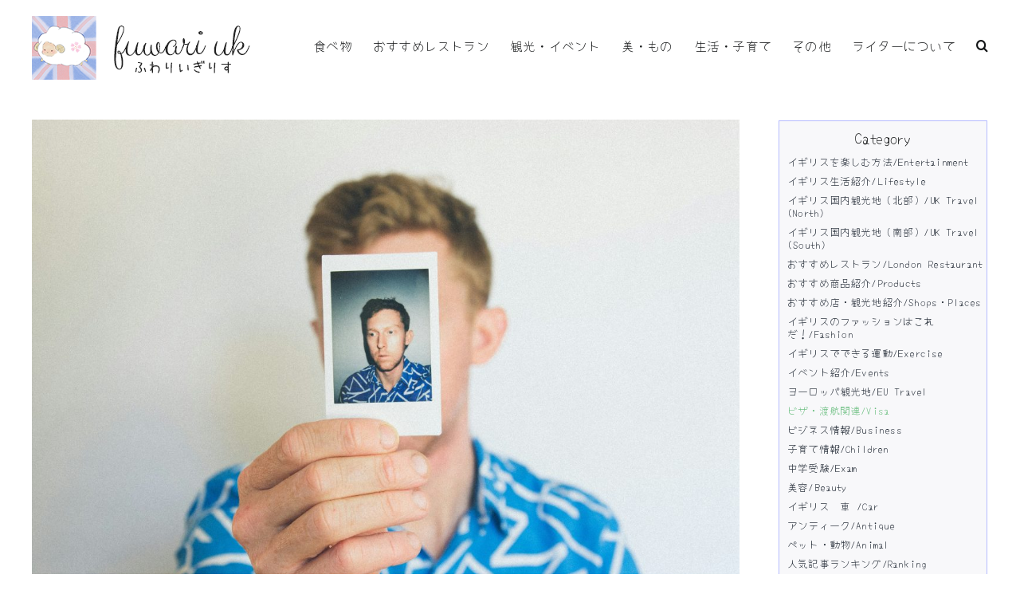

--- FILE ---
content_type: text/html; charset=UTF-8
request_url: https://www.fuwari.uk/faceid/
body_size: 29132
content:
<!DOCTYPE html>
<html class="avada-html-layout-wide avada-html-header-position-top avada-is-100-percent-template" lang="en-GB" prefix="og: http://ogp.me/ns# fb: http://ogp.me/ns/fb#">
<head>
	<meta http-equiv="X-UA-Compatible" content="IE=edge" />
	<meta http-equiv="Content-Type" content="text/html; charset=utf-8"/>
	<meta name="viewport" content="width=device-width, initial-scale=1" />
	<meta name='robots' content='index, follow, max-image-preview:large, max-snippet:-1, max-video-preview:-1' />

	<!-- This site is optimized with the Yoast SEO plugin v26.7 - https://yoast.com/wordpress/plugins/seo/ -->
	<title>えっ！毎回、顔認証と指紋認証？！ヨーロッパへの旅行で大行列が予想される |</title>
	<link rel="canonical" href="https://www.fuwari.uk/faceid/" />
	<meta property="og:locale" content="en_GB" />
	<meta property="og:type" content="article" />
	<meta property="og:title" content="えっ！毎回、顔認証と指紋認証？！ヨーロッパへの旅行で大行列が予想される |" />
	<meta property="og:description" content="新システム、EU Entry/Exit System(EES)が2024年10月6日から導入されますが、イギリス人の６割強の人がこのシステムに気づいていません。 EESが導入されるとどんなことが起きるのでしょうか？ EESが導入されると、EU以外のパスポートの渡航者は、入国の際に顔認証と指紋認証の義務が生じます。そしてそのシステムは本人の名前と生体情報データが確認できます。そしてその記録は３年間保管されます。 さてこのEESが10月6日から導入されますが、人々にはどう考えているのでしょうか？ 調査では２０％の人々ははヨーロッパ大陸に行くのにうんざりする。 その２０％の中でも半分の人は３年間保管される個人情報に不満を感じる。 ４０％近い人が、入国審査が２回あるようなもので、大規模な遅延を懸念する。 どんな場所でEESは実施されるのか？ [...]" />
	<meta property="og:url" content="https://www.fuwari.uk/faceid/" />
	<meta property="article:publisher" content="https://www.facebook.com/fuwariuk/" />
	<meta property="article:published_time" content="2024-05-15T00:00:00+00:00" />
	<meta property="og:image" content="https://www.fuwari.uk/wp-content/uploads/2024/05/kyle-glenn-MbPDSi0ILMo-unsplash-scaled.jpg" />
	<meta property="og:image:width" content="2560" />
	<meta property="og:image:height" content="2048" />
	<meta property="og:image:type" content="image/jpeg" />
	<meta name="author" content="ジゴロッキー" />
	<meta name="twitter:card" content="summary_large_image" />
	<meta name="twitter:creator" content="@fuwariuk" />
	<meta name="twitter:site" content="@fuwariuk" />
	<meta name="twitter:label1" content="Written by" />
	<meta name="twitter:data1" content="ジゴロッキー" />
	<meta name="twitter:label2" content="Estimated reading time" />
	<meta name="twitter:data2" content="1 minute" />
	<script type="application/ld+json" class="yoast-schema-graph">{"@context":"https://schema.org","@graph":[{"@type":"Article","@id":"https://www.fuwari.uk/faceid/#article","isPartOf":{"@id":"https://www.fuwari.uk/faceid/"},"author":{"name":"ジゴロッキー","@id":"https://www.fuwari.uk/#/schema/person/d53ea82e7257d000ad0eee89cfa0aa71"},"headline":"えっ！毎回、顔認証と指紋認証？！ヨーロッパへの旅行で大行列が予想される","datePublished":"2024-05-15T00:00:00+00:00","mainEntityOfPage":{"@id":"https://www.fuwari.uk/faceid/"},"wordCount":27,"commentCount":0,"image":{"@id":"https://www.fuwari.uk/faceid/#primaryimage"},"thumbnailUrl":"https://www.fuwari.uk/wp-content/uploads/2024/05/kyle-glenn-MbPDSi0ILMo-unsplash-scaled.jpg","keywords":["ビザ","ヨーロッパ旅行","入国審査"],"articleSection":["ビザ・渡航関連/Visa"],"inLanguage":"en-GB","potentialAction":[{"@type":"CommentAction","name":"Comment","target":["https://www.fuwari.uk/faceid/#respond"]}]},{"@type":"WebPage","@id":"https://www.fuwari.uk/faceid/","url":"https://www.fuwari.uk/faceid/","name":"えっ！毎回、顔認証と指紋認証？！ヨーロッパへの旅行で大行列が予想される |","isPartOf":{"@id":"https://www.fuwari.uk/#website"},"primaryImageOfPage":{"@id":"https://www.fuwari.uk/faceid/#primaryimage"},"image":{"@id":"https://www.fuwari.uk/faceid/#primaryimage"},"thumbnailUrl":"https://www.fuwari.uk/wp-content/uploads/2024/05/kyle-glenn-MbPDSi0ILMo-unsplash-scaled.jpg","datePublished":"2024-05-15T00:00:00+00:00","author":{"@id":"https://www.fuwari.uk/#/schema/person/d53ea82e7257d000ad0eee89cfa0aa71"},"breadcrumb":{"@id":"https://www.fuwari.uk/faceid/#breadcrumb"},"inLanguage":"en-GB","potentialAction":[{"@type":"ReadAction","target":["https://www.fuwari.uk/faceid/"]}]},{"@type":"ImageObject","inLanguage":"en-GB","@id":"https://www.fuwari.uk/faceid/#primaryimage","url":"https://www.fuwari.uk/wp-content/uploads/2024/05/kyle-glenn-MbPDSi0ILMo-unsplash-scaled.jpg","contentUrl":"https://www.fuwari.uk/wp-content/uploads/2024/05/kyle-glenn-MbPDSi0ILMo-unsplash-scaled.jpg","width":2560,"height":2048},{"@type":"BreadcrumbList","@id":"https://www.fuwari.uk/faceid/#breadcrumb","itemListElement":[{"@type":"ListItem","position":1,"name":"Home","item":"https://www.fuwari.uk/"},{"@type":"ListItem","position":2,"name":"えっ！毎回、顔認証と指紋認証？！ヨーロッパへの旅行で大行列が予想される"}]},{"@type":"WebSite","@id":"https://www.fuwari.uk/#website","url":"https://www.fuwari.uk/","name":"","description":"","potentialAction":[{"@type":"SearchAction","target":{"@type":"EntryPoint","urlTemplate":"https://www.fuwari.uk/?s={search_term_string}"},"query-input":{"@type":"PropertyValueSpecification","valueRequired":true,"valueName":"search_term_string"}}],"inLanguage":"en-GB"},{"@type":"Person","@id":"https://www.fuwari.uk/#/schema/person/d53ea82e7257d000ad0eee89cfa0aa71","name":"ジゴロッキー","image":{"@type":"ImageObject","inLanguage":"en-GB","@id":"https://www.fuwari.uk/#/schema/person/image/","url":"https://www.fuwari.uk/wp-content/uploads/2018/06/gigorroki-1.png","contentUrl":"https://www.fuwari.uk/wp-content/uploads/2018/06/gigorroki-1.png","caption":"ジゴロッキー"},"description":"2001年よりロンドンで活動。夢は悟ること。国籍日本。解決方法：時間。","url":"https://www.fuwari.uk/author/jigorokki/"}]}</script>
	<!-- / Yoast SEO plugin. -->


<link rel="alternate" type="application/rss+xml" title=" &raquo; Feed" href="https://www.fuwari.uk/feed/" />
<link rel="alternate" type="application/rss+xml" title=" &raquo; Comments Feed" href="https://www.fuwari.uk/comments/feed/" />
		
		
		
				<link rel="alternate" type="application/rss+xml" title=" &raquo; えっ！毎回、顔認証と指紋認証？！ヨーロッパへの旅行で大行列が予想される Comments Feed" href="https://www.fuwari.uk/faceid/feed/" />
<link rel="alternate" title="oEmbed (JSON)" type="application/json+oembed" href="https://www.fuwari.uk/wp-json/oembed/1.0/embed?url=https%3A%2F%2Fwww.fuwari.uk%2Ffaceid%2F" />
<link rel="alternate" title="oEmbed (XML)" type="text/xml+oembed" href="https://www.fuwari.uk/wp-json/oembed/1.0/embed?url=https%3A%2F%2Fwww.fuwari.uk%2Ffaceid%2F&#038;format=xml" />
					<meta name="description" content="新システム、EU Entry/Exit System(EES)が2024年10月6日から導入されますが、イギリス人の６割強の人がこのシステムに気づいていません。



EESが導入されるとどんなことが起きるのでしょうか？



EESが導入されると、EU以外のパスポートの渡航者は、入国の際に顔認証と指紋認証の義務が生じます。そしてそのシステムは本人の名前と生体情報データが確認できます。そしてその記録は３年間保管されます。



さてこのEESが10月6日から導入されますが、人々にはどう考えているのでしょうか？



調査では２０％の人々ははヨーロッパ大陸に行くのにうんざりする。



その２０％の中でも半分の人は３年間保管される個人情報に不満を感じる。



４０％近い人が、入国審査が２回あるようなもので、大規模な遅延を懸念する。



どんな場所でEESは実施されるのか？



ヨーロッパの国々の入国審査の場所



イギリス南東部ドーバーのユーロトンネルの入り口



ロンドン中心部セントパンクラスのユーロスターホーム近く"/>
				
		<meta property="og:locale" content="en_GB"/>
		<meta property="og:type" content="article"/>
		<meta property="og:site_name" content=""/>
		<meta property="og:title" content="えっ！毎回、顔認証と指紋認証？！ヨーロッパへの旅行で大行列が予想される |"/>
				<meta property="og:description" content="新システム、EU Entry/Exit System(EES)が2024年10月6日から導入されますが、イギリス人の６割強の人がこのシステムに気づいていません。



EESが導入されるとどんなことが起きるのでしょうか？



EESが導入されると、EU以外のパスポートの渡航者は、入国の際に顔認証と指紋認証の義務が生じます。そしてそのシステムは本人の名前と生体情報データが確認できます。そしてその記録は３年間保管されます。



さてこのEESが10月6日から導入されますが、人々にはどう考えているのでしょうか？



調査では２０％の人々ははヨーロッパ大陸に行くのにうんざりする。



その２０％の中でも半分の人は３年間保管される個人情報に不満を感じる。



４０％近い人が、入国審査が２回あるようなもので、大規模な遅延を懸念する。



どんな場所でEESは実施されるのか？



ヨーロッパの国々の入国審査の場所



イギリス南東部ドーバーのユーロトンネルの入り口



ロンドン中心部セントパンクラスのユーロスターホーム近く"/>
				<meta property="og:url" content="https://www.fuwari.uk/faceid/"/>
										<meta property="article:published_time" content="2024-05-15T00:00:00+00:00"/>
							<meta property="article:modified_time" content="2024-05-14T16:06:48+00:00"/>
								<meta name="author" content="ジゴロッキー"/>
								<meta property="og:image" content="https://www.fuwari.uk/wp-content/uploads/2024/05/kyle-glenn-MbPDSi0ILMo-unsplash-scaled.jpg"/>
		<meta property="og:image:width" content="2560"/>
		<meta property="og:image:height" content="2048"/>
		<meta property="og:image:type" content="image/jpeg"/>
				<style id='wp-img-auto-sizes-contain-inline-css' type='text/css'>
img:is([sizes=auto i],[sizes^="auto," i]){contain-intrinsic-size:3000px 1500px}
/*# sourceURL=wp-img-auto-sizes-contain-inline-css */
</style>
<style id='wp-emoji-styles-inline-css' type='text/css'>

	img.wp-smiley, img.emoji {
		display: inline !important;
		border: none !important;
		box-shadow: none !important;
		height: 1em !important;
		width: 1em !important;
		margin: 0 0.07em !important;
		vertical-align: -0.1em !important;
		background: none !important;
		padding: 0 !important;
	}
/*# sourceURL=wp-emoji-styles-inline-css */
</style>
<style id='wp-block-library-inline-css' type='text/css'>
:root{--wp-block-synced-color:#7a00df;--wp-block-synced-color--rgb:122,0,223;--wp-bound-block-color:var(--wp-block-synced-color);--wp-editor-canvas-background:#ddd;--wp-admin-theme-color:#007cba;--wp-admin-theme-color--rgb:0,124,186;--wp-admin-theme-color-darker-10:#006ba1;--wp-admin-theme-color-darker-10--rgb:0,107,160.5;--wp-admin-theme-color-darker-20:#005a87;--wp-admin-theme-color-darker-20--rgb:0,90,135;--wp-admin-border-width-focus:2px}@media (min-resolution:192dpi){:root{--wp-admin-border-width-focus:1.5px}}.wp-element-button{cursor:pointer}:root .has-very-light-gray-background-color{background-color:#eee}:root .has-very-dark-gray-background-color{background-color:#313131}:root .has-very-light-gray-color{color:#eee}:root .has-very-dark-gray-color{color:#313131}:root .has-vivid-green-cyan-to-vivid-cyan-blue-gradient-background{background:linear-gradient(135deg,#00d084,#0693e3)}:root .has-purple-crush-gradient-background{background:linear-gradient(135deg,#34e2e4,#4721fb 50%,#ab1dfe)}:root .has-hazy-dawn-gradient-background{background:linear-gradient(135deg,#faaca8,#dad0ec)}:root .has-subdued-olive-gradient-background{background:linear-gradient(135deg,#fafae1,#67a671)}:root .has-atomic-cream-gradient-background{background:linear-gradient(135deg,#fdd79a,#004a59)}:root .has-nightshade-gradient-background{background:linear-gradient(135deg,#330968,#31cdcf)}:root .has-midnight-gradient-background{background:linear-gradient(135deg,#020381,#2874fc)}:root{--wp--preset--font-size--normal:16px;--wp--preset--font-size--huge:42px}.has-regular-font-size{font-size:1em}.has-larger-font-size{font-size:2.625em}.has-normal-font-size{font-size:var(--wp--preset--font-size--normal)}.has-huge-font-size{font-size:var(--wp--preset--font-size--huge)}.has-text-align-center{text-align:center}.has-text-align-left{text-align:left}.has-text-align-right{text-align:right}.has-fit-text{white-space:nowrap!important}#end-resizable-editor-section{display:none}.aligncenter{clear:both}.items-justified-left{justify-content:flex-start}.items-justified-center{justify-content:center}.items-justified-right{justify-content:flex-end}.items-justified-space-between{justify-content:space-between}.screen-reader-text{border:0;clip-path:inset(50%);height:1px;margin:-1px;overflow:hidden;padding:0;position:absolute;width:1px;word-wrap:normal!important}.screen-reader-text:focus{background-color:#ddd;clip-path:none;color:#444;display:block;font-size:1em;height:auto;left:5px;line-height:normal;padding:15px 23px 14px;text-decoration:none;top:5px;width:auto;z-index:100000}html :where(.has-border-color){border-style:solid}html :where([style*=border-top-color]){border-top-style:solid}html :where([style*=border-right-color]){border-right-style:solid}html :where([style*=border-bottom-color]){border-bottom-style:solid}html :where([style*=border-left-color]){border-left-style:solid}html :where([style*=border-width]){border-style:solid}html :where([style*=border-top-width]){border-top-style:solid}html :where([style*=border-right-width]){border-right-style:solid}html :where([style*=border-bottom-width]){border-bottom-style:solid}html :where([style*=border-left-width]){border-left-style:solid}html :where(img[class*=wp-image-]){height:auto;max-width:100%}:where(figure){margin:0 0 1em}html :where(.is-position-sticky){--wp-admin--admin-bar--position-offset:var(--wp-admin--admin-bar--height,0px)}@media screen and (max-width:600px){html :where(.is-position-sticky){--wp-admin--admin-bar--position-offset:0px}}

/*# sourceURL=wp-block-library-inline-css */
</style><style id='global-styles-inline-css' type='text/css'>
:root{--wp--preset--aspect-ratio--square: 1;--wp--preset--aspect-ratio--4-3: 4/3;--wp--preset--aspect-ratio--3-4: 3/4;--wp--preset--aspect-ratio--3-2: 3/2;--wp--preset--aspect-ratio--2-3: 2/3;--wp--preset--aspect-ratio--16-9: 16/9;--wp--preset--aspect-ratio--9-16: 9/16;--wp--preset--color--black: #000000;--wp--preset--color--cyan-bluish-gray: #abb8c3;--wp--preset--color--white: #ffffff;--wp--preset--color--pale-pink: #f78da7;--wp--preset--color--vivid-red: #cf2e2e;--wp--preset--color--luminous-vivid-orange: #ff6900;--wp--preset--color--luminous-vivid-amber: #fcb900;--wp--preset--color--light-green-cyan: #7bdcb5;--wp--preset--color--vivid-green-cyan: #00d084;--wp--preset--color--pale-cyan-blue: #8ed1fc;--wp--preset--color--vivid-cyan-blue: #0693e3;--wp--preset--color--vivid-purple: #9b51e0;--wp--preset--color--awb-color-1: #ffffff;--wp--preset--color--awb-color-2: #f9f9fb;--wp--preset--color--awb-color-3: #f2f3f5;--wp--preset--color--awb-color-4: #a1b9e9;--wp--preset--color--awb-color-5: #99e0e8;--wp--preset--color--awb-color-6: #434549;--wp--preset--color--awb-color-7: #212326;--wp--preset--color--awb-color-8: #141617;--wp--preset--color--awb-color-custom-2: #ffe6dd;--wp--preset--color--awb-color-custom-4: #0209e8;--wp--preset--color--awb-color-custom-5: #00a7f4;--wp--preset--color--awb-color-custom-6: #9996ba;--wp--preset--color--awb-color-slug: rgba(162,160,186,0.08);--wp--preset--color--awb-color-custom-1: #5e88e5;--wp--preset--gradient--vivid-cyan-blue-to-vivid-purple: linear-gradient(135deg,rgb(6,147,227) 0%,rgb(155,81,224) 100%);--wp--preset--gradient--light-green-cyan-to-vivid-green-cyan: linear-gradient(135deg,rgb(122,220,180) 0%,rgb(0,208,130) 100%);--wp--preset--gradient--luminous-vivid-amber-to-luminous-vivid-orange: linear-gradient(135deg,rgb(252,185,0) 0%,rgb(255,105,0) 100%);--wp--preset--gradient--luminous-vivid-orange-to-vivid-red: linear-gradient(135deg,rgb(255,105,0) 0%,rgb(207,46,46) 100%);--wp--preset--gradient--very-light-gray-to-cyan-bluish-gray: linear-gradient(135deg,rgb(238,238,238) 0%,rgb(169,184,195) 100%);--wp--preset--gradient--cool-to-warm-spectrum: linear-gradient(135deg,rgb(74,234,220) 0%,rgb(151,120,209) 20%,rgb(207,42,186) 40%,rgb(238,44,130) 60%,rgb(251,105,98) 80%,rgb(254,248,76) 100%);--wp--preset--gradient--blush-light-purple: linear-gradient(135deg,rgb(255,206,236) 0%,rgb(152,150,240) 100%);--wp--preset--gradient--blush-bordeaux: linear-gradient(135deg,rgb(254,205,165) 0%,rgb(254,45,45) 50%,rgb(107,0,62) 100%);--wp--preset--gradient--luminous-dusk: linear-gradient(135deg,rgb(255,203,112) 0%,rgb(199,81,192) 50%,rgb(65,88,208) 100%);--wp--preset--gradient--pale-ocean: linear-gradient(135deg,rgb(255,245,203) 0%,rgb(182,227,212) 50%,rgb(51,167,181) 100%);--wp--preset--gradient--electric-grass: linear-gradient(135deg,rgb(202,248,128) 0%,rgb(113,206,126) 100%);--wp--preset--gradient--midnight: linear-gradient(135deg,rgb(2,3,129) 0%,rgb(40,116,252) 100%);--wp--preset--font-size--small: 12px;--wp--preset--font-size--medium: 20px;--wp--preset--font-size--large: 24px;--wp--preset--font-size--x-large: 42px;--wp--preset--font-size--normal: 16px;--wp--preset--font-size--xlarge: 32px;--wp--preset--font-size--huge: 48px;--wp--preset--spacing--20: 0.44rem;--wp--preset--spacing--30: 0.67rem;--wp--preset--spacing--40: 1rem;--wp--preset--spacing--50: 1.5rem;--wp--preset--spacing--60: 2.25rem;--wp--preset--spacing--70: 3.38rem;--wp--preset--spacing--80: 5.06rem;--wp--preset--shadow--natural: 6px 6px 9px rgba(0, 0, 0, 0.2);--wp--preset--shadow--deep: 12px 12px 50px rgba(0, 0, 0, 0.4);--wp--preset--shadow--sharp: 6px 6px 0px rgba(0, 0, 0, 0.2);--wp--preset--shadow--outlined: 6px 6px 0px -3px rgb(255, 255, 255), 6px 6px rgb(0, 0, 0);--wp--preset--shadow--crisp: 6px 6px 0px rgb(0, 0, 0);}:where(.is-layout-flex){gap: 0.5em;}:where(.is-layout-grid){gap: 0.5em;}body .is-layout-flex{display: flex;}.is-layout-flex{flex-wrap: wrap;align-items: center;}.is-layout-flex > :is(*, div){margin: 0;}body .is-layout-grid{display: grid;}.is-layout-grid > :is(*, div){margin: 0;}:where(.wp-block-columns.is-layout-flex){gap: 2em;}:where(.wp-block-columns.is-layout-grid){gap: 2em;}:where(.wp-block-post-template.is-layout-flex){gap: 1.25em;}:where(.wp-block-post-template.is-layout-grid){gap: 1.25em;}.has-black-color{color: var(--wp--preset--color--black) !important;}.has-cyan-bluish-gray-color{color: var(--wp--preset--color--cyan-bluish-gray) !important;}.has-white-color{color: var(--wp--preset--color--white) !important;}.has-pale-pink-color{color: var(--wp--preset--color--pale-pink) !important;}.has-vivid-red-color{color: var(--wp--preset--color--vivid-red) !important;}.has-luminous-vivid-orange-color{color: var(--wp--preset--color--luminous-vivid-orange) !important;}.has-luminous-vivid-amber-color{color: var(--wp--preset--color--luminous-vivid-amber) !important;}.has-light-green-cyan-color{color: var(--wp--preset--color--light-green-cyan) !important;}.has-vivid-green-cyan-color{color: var(--wp--preset--color--vivid-green-cyan) !important;}.has-pale-cyan-blue-color{color: var(--wp--preset--color--pale-cyan-blue) !important;}.has-vivid-cyan-blue-color{color: var(--wp--preset--color--vivid-cyan-blue) !important;}.has-vivid-purple-color{color: var(--wp--preset--color--vivid-purple) !important;}.has-black-background-color{background-color: var(--wp--preset--color--black) !important;}.has-cyan-bluish-gray-background-color{background-color: var(--wp--preset--color--cyan-bluish-gray) !important;}.has-white-background-color{background-color: var(--wp--preset--color--white) !important;}.has-pale-pink-background-color{background-color: var(--wp--preset--color--pale-pink) !important;}.has-vivid-red-background-color{background-color: var(--wp--preset--color--vivid-red) !important;}.has-luminous-vivid-orange-background-color{background-color: var(--wp--preset--color--luminous-vivid-orange) !important;}.has-luminous-vivid-amber-background-color{background-color: var(--wp--preset--color--luminous-vivid-amber) !important;}.has-light-green-cyan-background-color{background-color: var(--wp--preset--color--light-green-cyan) !important;}.has-vivid-green-cyan-background-color{background-color: var(--wp--preset--color--vivid-green-cyan) !important;}.has-pale-cyan-blue-background-color{background-color: var(--wp--preset--color--pale-cyan-blue) !important;}.has-vivid-cyan-blue-background-color{background-color: var(--wp--preset--color--vivid-cyan-blue) !important;}.has-vivid-purple-background-color{background-color: var(--wp--preset--color--vivid-purple) !important;}.has-black-border-color{border-color: var(--wp--preset--color--black) !important;}.has-cyan-bluish-gray-border-color{border-color: var(--wp--preset--color--cyan-bluish-gray) !important;}.has-white-border-color{border-color: var(--wp--preset--color--white) !important;}.has-pale-pink-border-color{border-color: var(--wp--preset--color--pale-pink) !important;}.has-vivid-red-border-color{border-color: var(--wp--preset--color--vivid-red) !important;}.has-luminous-vivid-orange-border-color{border-color: var(--wp--preset--color--luminous-vivid-orange) !important;}.has-luminous-vivid-amber-border-color{border-color: var(--wp--preset--color--luminous-vivid-amber) !important;}.has-light-green-cyan-border-color{border-color: var(--wp--preset--color--light-green-cyan) !important;}.has-vivid-green-cyan-border-color{border-color: var(--wp--preset--color--vivid-green-cyan) !important;}.has-pale-cyan-blue-border-color{border-color: var(--wp--preset--color--pale-cyan-blue) !important;}.has-vivid-cyan-blue-border-color{border-color: var(--wp--preset--color--vivid-cyan-blue) !important;}.has-vivid-purple-border-color{border-color: var(--wp--preset--color--vivid-purple) !important;}.has-vivid-cyan-blue-to-vivid-purple-gradient-background{background: var(--wp--preset--gradient--vivid-cyan-blue-to-vivid-purple) !important;}.has-light-green-cyan-to-vivid-green-cyan-gradient-background{background: var(--wp--preset--gradient--light-green-cyan-to-vivid-green-cyan) !important;}.has-luminous-vivid-amber-to-luminous-vivid-orange-gradient-background{background: var(--wp--preset--gradient--luminous-vivid-amber-to-luminous-vivid-orange) !important;}.has-luminous-vivid-orange-to-vivid-red-gradient-background{background: var(--wp--preset--gradient--luminous-vivid-orange-to-vivid-red) !important;}.has-very-light-gray-to-cyan-bluish-gray-gradient-background{background: var(--wp--preset--gradient--very-light-gray-to-cyan-bluish-gray) !important;}.has-cool-to-warm-spectrum-gradient-background{background: var(--wp--preset--gradient--cool-to-warm-spectrum) !important;}.has-blush-light-purple-gradient-background{background: var(--wp--preset--gradient--blush-light-purple) !important;}.has-blush-bordeaux-gradient-background{background: var(--wp--preset--gradient--blush-bordeaux) !important;}.has-luminous-dusk-gradient-background{background: var(--wp--preset--gradient--luminous-dusk) !important;}.has-pale-ocean-gradient-background{background: var(--wp--preset--gradient--pale-ocean) !important;}.has-electric-grass-gradient-background{background: var(--wp--preset--gradient--electric-grass) !important;}.has-midnight-gradient-background{background: var(--wp--preset--gradient--midnight) !important;}.has-small-font-size{font-size: var(--wp--preset--font-size--small) !important;}.has-medium-font-size{font-size: var(--wp--preset--font-size--medium) !important;}.has-large-font-size{font-size: var(--wp--preset--font-size--large) !important;}.has-x-large-font-size{font-size: var(--wp--preset--font-size--x-large) !important;}
/*# sourceURL=global-styles-inline-css */
</style>

<style id='classic-theme-styles-inline-css' type='text/css'>
/*! This file is auto-generated */
.wp-block-button__link{color:#fff;background-color:#32373c;border-radius:9999px;box-shadow:none;text-decoration:none;padding:calc(.667em + 2px) calc(1.333em + 2px);font-size:1.125em}.wp-block-file__button{background:#32373c;color:#fff;text-decoration:none}
/*# sourceURL=/wp-includes/css/classic-themes.min.css */
</style>
<link rel='stylesheet' id='ppress-frontend-css' href='https://www.fuwari.uk/wp-content/plugins/wp-user-avatar/assets/css/frontend.min.css?ver=4.16.8' type='text/css' media='all' />
<link rel='stylesheet' id='ppress-flatpickr-css' href='https://www.fuwari.uk/wp-content/plugins/wp-user-avatar/assets/flatpickr/flatpickr.min.css?ver=4.16.8' type='text/css' media='all' />
<link rel='stylesheet' id='ppress-select2-css' href='https://www.fuwari.uk/wp-content/plugins/wp-user-avatar/assets/select2/select2.min.css?ver=6.9' type='text/css' media='all' />
<link rel='stylesheet' id='child-style-css' href='https://www.fuwari.uk/wp-content/themes/Avada-Child-Theme/style.css?ver=6.9' type='text/css' media='all' />
<link rel='stylesheet' id='fusion-dynamic-css-css' href='https://www.fuwari.uk/wp-content/uploads/fusion-styles/ff1302a63d46fc8d0e08ccb04963694d.min.css?ver=3.14.2' type='text/css' media='all' />
<link rel='stylesheet' id='wp-block-paragraph-css' href='https://www.fuwari.uk/wp-includes/blocks/paragraph/style.min.css?ver=6.9' type='text/css' media='all' />
<script type="text/javascript" src="https://www.fuwari.uk/wp-includes/js/jquery/jquery.min.js?ver=3.7.1" id="jquery-core-js"></script>
<script type="text/javascript" src="https://www.fuwari.uk/wp-includes/js/jquery/jquery-migrate.min.js?ver=3.4.1" id="jquery-migrate-js"></script>
<script type="text/javascript" src="//www.fuwari.uk/wp-content/plugins/revslider/sr6/assets/js/rbtools.min.js?ver=6.7.39" async id="tp-tools-js"></script>
<script type="text/javascript" src="//www.fuwari.uk/wp-content/plugins/revslider/sr6/assets/js/rs6.min.js?ver=6.7.39" async id="revmin-js"></script>
<script type="text/javascript" src="https://www.fuwari.uk/wp-content/plugins/wp-user-avatar/assets/flatpickr/flatpickr.min.js?ver=4.16.8" id="ppress-flatpickr-js"></script>
<script type="text/javascript" src="https://www.fuwari.uk/wp-content/plugins/wp-user-avatar/assets/select2/select2.min.js?ver=4.16.8" id="ppress-select2-js"></script>
<link rel="https://api.w.org/" href="https://www.fuwari.uk/wp-json/" /><link rel="alternate" title="JSON" type="application/json" href="https://www.fuwari.uk/wp-json/wp/v2/posts/55928" /><link rel="EditURI" type="application/rsd+xml" title="RSD" href="https://www.fuwari.uk/xmlrpc.php?rsd" />
<meta name="generator" content="WordPress 6.9" />
<link rel='shortlink' href='https://www.fuwari.uk/?p=55928' />
<script type="text/javascript">
(function(url){
	if(/(?:Chrome\/26\.0\.1410\.63 Safari\/537\.31|WordfenceTestMonBot)/.test(navigator.userAgent)){ return; }
	var addEvent = function(evt, handler) {
		if (window.addEventListener) {
			document.addEventListener(evt, handler, false);
		} else if (window.attachEvent) {
			document.attachEvent('on' + evt, handler);
		}
	};
	var removeEvent = function(evt, handler) {
		if (window.removeEventListener) {
			document.removeEventListener(evt, handler, false);
		} else if (window.detachEvent) {
			document.detachEvent('on' + evt, handler);
		}
	};
	var evts = 'contextmenu dblclick drag dragend dragenter dragleave dragover dragstart drop keydown keypress keyup mousedown mousemove mouseout mouseover mouseup mousewheel scroll'.split(' ');
	var logHuman = function() {
		if (window.wfLogHumanRan) { return; }
		window.wfLogHumanRan = true;
		var wfscr = document.createElement('script');
		wfscr.type = 'text/javascript';
		wfscr.async = true;
		wfscr.src = url + '&r=' + Math.random();
		(document.getElementsByTagName('head')[0]||document.getElementsByTagName('body')[0]).appendChild(wfscr);
		for (var i = 0; i < evts.length; i++) {
			removeEvent(evts[i], logHuman);
		}
	};
	for (var i = 0; i < evts.length; i++) {
		addEvent(evts[i], logHuman);
	}
})('//www.fuwari.uk/?wordfence_lh=1&hid=C589B4E0F1B61C654449858E402F0FFD');
</script><link rel="preload" href="https://www.fuwari.uk/wp-content/themes/Avada/includes/lib/assets/fonts/icomoon/awb-icons.woff" as="font" type="font/woff" crossorigin><link rel="preload" href="//www.fuwari.uk/wp-content/themes/Avada/includes/lib/assets/fonts/fontawesome/webfonts/fa-brands-400.woff2" as="font" type="font/woff2" crossorigin><link rel="preload" href="//www.fuwari.uk/wp-content/themes/Avada/includes/lib/assets/fonts/fontawesome/webfonts/fa-regular-400.woff2" as="font" type="font/woff2" crossorigin><link rel="preload" href="//www.fuwari.uk/wp-content/themes/Avada/includes/lib/assets/fonts/fontawesome/webfonts/fa-solid-900.woff2" as="font" type="font/woff2" crossorigin><style type="text/css" id="css-fb-visibility">@media screen and (max-width: 640px){.fusion-no-small-visibility{display:none !important;}body .sm-text-align-center{text-align:center !important;}body .sm-text-align-left{text-align:left !important;}body .sm-text-align-right{text-align:right !important;}body .sm-text-align-justify{text-align:justify !important;}body .sm-flex-align-center{justify-content:center !important;}body .sm-flex-align-flex-start{justify-content:flex-start !important;}body .sm-flex-align-flex-end{justify-content:flex-end !important;}body .sm-mx-auto{margin-left:auto !important;margin-right:auto !important;}body .sm-ml-auto{margin-left:auto !important;}body .sm-mr-auto{margin-right:auto !important;}body .fusion-absolute-position-small{position:absolute;width:100%;}.awb-sticky.awb-sticky-small{ position: sticky; top: var(--awb-sticky-offset,0); }}@media screen and (min-width: 641px) and (max-width: 1024px){.fusion-no-medium-visibility{display:none !important;}body .md-text-align-center{text-align:center !important;}body .md-text-align-left{text-align:left !important;}body .md-text-align-right{text-align:right !important;}body .md-text-align-justify{text-align:justify !important;}body .md-flex-align-center{justify-content:center !important;}body .md-flex-align-flex-start{justify-content:flex-start !important;}body .md-flex-align-flex-end{justify-content:flex-end !important;}body .md-mx-auto{margin-left:auto !important;margin-right:auto !important;}body .md-ml-auto{margin-left:auto !important;}body .md-mr-auto{margin-right:auto !important;}body .fusion-absolute-position-medium{position:absolute;width:100%;}.awb-sticky.awb-sticky-medium{ position: sticky; top: var(--awb-sticky-offset,0); }}@media screen and (min-width: 1025px){.fusion-no-large-visibility{display:none !important;}body .lg-text-align-center{text-align:center !important;}body .lg-text-align-left{text-align:left !important;}body .lg-text-align-right{text-align:right !important;}body .lg-text-align-justify{text-align:justify !important;}body .lg-flex-align-center{justify-content:center !important;}body .lg-flex-align-flex-start{justify-content:flex-start !important;}body .lg-flex-align-flex-end{justify-content:flex-end !important;}body .lg-mx-auto{margin-left:auto !important;margin-right:auto !important;}body .lg-ml-auto{margin-left:auto !important;}body .lg-mr-auto{margin-right:auto !important;}body .fusion-absolute-position-large{position:absolute;width:100%;}.awb-sticky.awb-sticky-large{ position: sticky; top: var(--awb-sticky-offset,0); }}</style><meta name="generator" content="Powered by Slider Revolution 6.7.39 - responsive, Mobile-Friendly Slider Plugin for WordPress with comfortable drag and drop interface." />
<link rel="icon" href="https://www.fuwari.uk/wp-content/uploads/2020/04/cropped-fuwari-icon-32x32.png" sizes="32x32" />
<link rel="icon" href="https://www.fuwari.uk/wp-content/uploads/2020/04/cropped-fuwari-icon-192x192.png" sizes="192x192" />
<link rel="apple-touch-icon" href="https://www.fuwari.uk/wp-content/uploads/2020/04/cropped-fuwari-icon-180x180.png" />
<meta name="msapplication-TileImage" content="https://www.fuwari.uk/wp-content/uploads/2020/04/cropped-fuwari-icon-270x270.png" />
<script>function setREVStartSize(e){
			//window.requestAnimationFrame(function() {
				window.RSIW = window.RSIW===undefined ? window.innerWidth : window.RSIW;
				window.RSIH = window.RSIH===undefined ? window.innerHeight : window.RSIH;
				try {
					var pw = document.getElementById(e.c).parentNode.offsetWidth,
						newh;
					pw = pw===0 || isNaN(pw) || (e.l=="fullwidth" || e.layout=="fullwidth") ? window.RSIW : pw;
					e.tabw = e.tabw===undefined ? 0 : parseInt(e.tabw);
					e.thumbw = e.thumbw===undefined ? 0 : parseInt(e.thumbw);
					e.tabh = e.tabh===undefined ? 0 : parseInt(e.tabh);
					e.thumbh = e.thumbh===undefined ? 0 : parseInt(e.thumbh);
					e.tabhide = e.tabhide===undefined ? 0 : parseInt(e.tabhide);
					e.thumbhide = e.thumbhide===undefined ? 0 : parseInt(e.thumbhide);
					e.mh = e.mh===undefined || e.mh=="" || e.mh==="auto" ? 0 : parseInt(e.mh,0);
					if(e.layout==="fullscreen" || e.l==="fullscreen")
						newh = Math.max(e.mh,window.RSIH);
					else{
						e.gw = Array.isArray(e.gw) ? e.gw : [e.gw];
						for (var i in e.rl) if (e.gw[i]===undefined || e.gw[i]===0) e.gw[i] = e.gw[i-1];
						e.gh = e.el===undefined || e.el==="" || (Array.isArray(e.el) && e.el.length==0)? e.gh : e.el;
						e.gh = Array.isArray(e.gh) ? e.gh : [e.gh];
						for (var i in e.rl) if (e.gh[i]===undefined || e.gh[i]===0) e.gh[i] = e.gh[i-1];
											
						var nl = new Array(e.rl.length),
							ix = 0,
							sl;
						e.tabw = e.tabhide>=pw ? 0 : e.tabw;
						e.thumbw = e.thumbhide>=pw ? 0 : e.thumbw;
						e.tabh = e.tabhide>=pw ? 0 : e.tabh;
						e.thumbh = e.thumbhide>=pw ? 0 : e.thumbh;
						for (var i in e.rl) nl[i] = e.rl[i]<window.RSIW ? 0 : e.rl[i];
						sl = nl[0];
						for (var i in nl) if (sl>nl[i] && nl[i]>0) { sl = nl[i]; ix=i;}
						var m = pw>(e.gw[ix]+e.tabw+e.thumbw) ? 1 : (pw-(e.tabw+e.thumbw)) / (e.gw[ix]);
						newh =  (e.gh[ix] * m) + (e.tabh + e.thumbh);
					}
					var el = document.getElementById(e.c);
					if (el!==null && el) el.style.height = newh+"px";
					el = document.getElementById(e.c+"_wrapper");
					if (el!==null && el) {
						el.style.height = newh+"px";
						el.style.display = "block";
					}
				} catch(e){
					console.log("Failure at Presize of Slider:" + e)
				}
			//});
		  };</script>
		<script type="text/javascript">
			var doc = document.documentElement;
			doc.setAttribute( 'data-useragent', navigator.userAgent );
		</script>
		<!-- Google tag (gtag.js) -->
<script async src="https://www.googletagmanager.com/gtag/js?id=UA-78227959-2"></script>
<script>
  window.dataLayer = window.dataLayer || [];
  function gtag(){dataLayer.push(arguments);}
  gtag('js', new Date());

  gtag('config', 'UA-78227959-2');
</script>
<script async src="https://pagead2.googlesyndication.com/pagead/js/adsbygoogle.js?client=ca-pub-3367328061045620"
     crossorigin="anonymous"></script>
     
<!-- Google tag (gtag.js) -->
<script async src="https://www.googletagmanager.com/gtag/js?id=G-SY444LRZ2Q"></script>
<script>
  window.dataLayer = window.dataLayer || [];
  function gtag(){dataLayer.push(arguments);}
  gtag('js', new Date());

  gtag('config', 'G-SY444LRZ2Q');
</script>

<!-- Google Tag Manager -->
<script>(function(w,d,s,l,i){w[l]=w[l]||[];w[l].push({'gtm.start':
new Date().getTime(),event:'gtm.js'});var f=d.getElementsByTagName(s)[0],
j=d.createElement(s),dl=l!='dataLayer'?'&l='+l:'';j.async=true;j.src=
'https://www.googletagmanager.com/gtm.js?id='+i+dl;f.parentNode.insertBefore(j,f);
})(window,document,'script','dataLayer','GTM-PRN5ZDWH');</script>
<!-- End Google Tag Manager -->
	<link rel='stylesheet' id='rs-plugin-settings-css' href='//www.fuwari.uk/wp-content/plugins/revslider/sr6/assets/css/rs6.css?ver=6.7.39' type='text/css' media='all' />
<style id='rs-plugin-settings-inline-css' type='text/css'>
#rs-demo-id {}
/*# sourceURL=rs-plugin-settings-inline-css */
</style>
</head>

<body class="wp-singular post-template-default single single-post postid-55928 single-format-standard wp-theme-Avada wp-child-theme-Avada-Child-Theme awb-no-sidebars fusion-image-hovers fusion-pagination-sizing fusion-button_type-flat fusion-button_span-no fusion-button_gradient-linear avada-image-rollover-circle-yes avada-image-rollover-yes avada-image-rollover-direction-left fusion-body ltr fusion-sticky-header no-tablet-sticky-header no-mobile-sticky-header no-mobile-slidingbar fusion-disable-outline fusion-sub-menu-fade mobile-logo-pos-left layout-wide-mode avada-has-boxed-modal-shadow-none layout-scroll-offset-full avada-has-zero-margin-offset-top fusion-top-header menu-text-align-center mobile-menu-design-modern fusion-show-pagination-text fusion-header-layout-v1 avada-responsive avada-footer-fx-none avada-menu-highlight-style-bar fusion-search-form-clean fusion-main-menu-search-overlay fusion-avatar-circle avada-dropdown-styles avada-blog-layout-grid avada-blog-archive-layout-grid avada-header-shadow-no avada-menu-icon-position-left avada-has-megamenu-shadow avada-has-mobile-menu-search avada-has-main-nav-search-icon avada-has-titlebar-hide avada-header-border-color-full-transparent avada-has-slidingbar-widgets avada-has-slidingbar-position-top avada-slidingbar-toggle-style-circle avada-has-slidingbar-sticky avada-has-pagination-width_height avada-flyout-menu-direction-fade avada-has-blocks avada-ec-views-v1 awb-link-decoration" data-awb-post-id="55928">
		<a class="skip-link screen-reader-text" href="#content">Skip to content</a>

	<div id="boxed-wrapper">
		
		<div id="wrapper" class="fusion-wrapper">
			<div id="home" style="position:relative;top:-1px;"></div>
							
					
			<header class="fusion-header-wrapper">
				<div class="fusion-header-v1 fusion-logo-alignment fusion-logo-left fusion-sticky-menu- fusion-sticky-logo-1 fusion-mobile-logo-1  fusion-mobile-menu-design-modern">
					<div class="fusion-header-sticky-height"></div>
<div class="fusion-header">
	<div class="fusion-row">
					<div class="fusion-logo" data-margin-top="20px" data-margin-bottom="20px" data-margin-left="0px" data-margin-right="0px">
			<a class="fusion-logo-link"  href="https://www.fuwari.uk/" >

						<!-- standard logo -->
			<img src="https://www.fuwari.uk/wp-content/uploads/2023/04/fuwari-logo-80v1.png" srcset="https://www.fuwari.uk/wp-content/uploads/2023/04/fuwari-logo-80v1.png 1x, https://www.fuwari.uk/wp-content/uploads/2023/04/fuwari-logo-160v1.png 2x" width="274" height="80" style="max-height:80px;height:auto;" alt=" Logo" data-retina_logo_url="https://www.fuwari.uk/wp-content/uploads/2023/04/fuwari-logo-160v1.png" class="fusion-standard-logo" />

											<!-- mobile logo -->
				<img src="https://www.fuwari.uk/wp-content/uploads/2023/04/fuwari-logo-65v1.png" srcset="https://www.fuwari.uk/wp-content/uploads/2023/04/fuwari-logo-65v1.png 1x, https://www.fuwari.uk/wp-content/uploads/2023/04/fuwari-logo-130v1.png 2x" width="223" height="65" style="max-height:65px;height:auto;" alt=" Logo" data-retina_logo_url="https://www.fuwari.uk/wp-content/uploads/2023/04/fuwari-logo-130v1.png" class="fusion-mobile-logo" />
			
											<!-- sticky header logo -->
				<img src="https://www.fuwari.uk/wp-content/uploads/2023/04/fuwari-logo-80v1.png" srcset="https://www.fuwari.uk/wp-content/uploads/2023/04/fuwari-logo-80v1.png 1x, https://www.fuwari.uk/wp-content/uploads/2023/04/fuwari-logo-160v1.png 2x" width="274" height="80" style="max-height:80px;height:auto;" alt=" Logo" data-retina_logo_url="https://www.fuwari.uk/wp-content/uploads/2023/04/fuwari-logo-160v1.png" class="fusion-sticky-logo" />
					</a>
		</div>		<nav class="fusion-main-menu" aria-label="Main Menu"><div class="fusion-overlay-search">		<form role="search" class="searchform fusion-search-form  fusion-search-form-clean" method="get" action="https://www.fuwari.uk/">
			<div class="fusion-search-form-content">

				
				<div class="fusion-search-field search-field">
					<label><span class="screen-reader-text">Search for:</span>
													<input type="search" value="" name="s" class="s" placeholder="Search..." required aria-required="true" aria-label="Search..."/>
											</label>
				</div>
				<div class="fusion-search-button search-button">
					<input type="submit" class="fusion-search-submit searchsubmit" aria-label="Search" value="&#xf002;" />
									</div>

				
			</div>


			
		</form>
		<div class="fusion-search-spacer"></div><a href="#" role="button" aria-label="Close Search" class="fusion-close-search"></a></div><ul id="menu-%e3%83%a1%e3%83%8b%e3%83%a5%e3%83%bc" class="fusion-menu"><li  id="menu-item-49335"  class="menu-item menu-item-type-custom menu-item-object-custom menu-item-has-children menu-item-49335 fusion-dropdown-menu"  data-item-id="49335"><a  href="#" class="fusion-bar-highlight"><span class="menu-text">食べ物</span></a><ul class="sub-menu"><li  id="menu-item-49336"  class="menu-item menu-item-type-taxonomy menu-item-object-category menu-item-49336 fusion-dropdown-submenu" ><a  href="https://www.fuwari.uk/category/food/" class="fusion-bar-highlight"><span>食べ物に興味のある方へ/Food</span></a></li><li  id="menu-item-36422"  class="menu-item menu-item-type-taxonomy menu-item-object-category menu-item-36422 fusion-dropdown-submenu" ><a  href="https://www.fuwari.uk/category/%e4%bb%8a%e6%97%a5%e3%81%ae%e7%8c%ae%e7%ab%8b-cooking/" class="fusion-bar-highlight"><span>レシピ/Recipe</span></a></li></ul></li><li  id="menu-item-36423"  class="menu-item menu-item-type-taxonomy menu-item-object-category menu-item-36423"  data-item-id="36423"><a  href="https://www.fuwari.uk/category/%e3%81%8a%e3%81%99%e3%81%99%e3%82%81%e3%83%ac%e3%82%b9%e3%83%88%e3%83%a9%e3%83%b3%e7%b4%b9%e4%bb%8b%ef%bc%88%e3%83%ad%e3%83%b3%e3%83%89%e3%83%b3%e5%b8%82%e5%86%85%ef%bc%89-london-restaurant/" class="fusion-bar-highlight"><span class="menu-text">おすすめレストラン</span></a></li><li  id="menu-item-21541"  class="menu-item menu-item-type-custom menu-item-object-custom menu-item-has-children menu-item-21541 fusion-dropdown-menu"  data-item-id="21541"><a  href="#" class="fusion-bar-highlight"><span class="menu-text">観光・イベント</span></a><ul class="sub-menu"><li  id="menu-item-21547"  class="menu-item menu-item-type-taxonomy menu-item-object-category menu-item-21547 fusion-dropdown-submenu" ><a  href="https://www.fuwari.uk/category/events/" class="fusion-bar-highlight"><span>イベント紹介/Events</span></a></li><li  id="menu-item-21552"  class="menu-item menu-item-type-taxonomy menu-item-object-category menu-item-21552 fusion-dropdown-submenu" ><a  href="https://www.fuwari.uk/category/shops-places/" class="fusion-bar-highlight"><span>おすすめ店・観光地紹介/Shops・Places</span></a></li><li  id="menu-item-21546"  class="menu-item menu-item-type-taxonomy menu-item-object-category menu-item-21546 fusion-dropdown-submenu" ><a  href="https://www.fuwari.uk/category/entertainment/" class="fusion-bar-highlight"><span>イギリスを楽しむ方法/Entertainment</span></a></li><li  id="menu-item-21553"  class="menu-item menu-item-type-taxonomy menu-item-object-category menu-item-21553 fusion-dropdown-submenu" ><a  href="https://www.fuwari.uk/category/travel/" class="fusion-bar-highlight"><span>ヨーロッパ観光地/EU Travel</span></a></li><li  id="menu-item-21550"  class="menu-item menu-item-type-taxonomy menu-item-object-category menu-item-21550 fusion-dropdown-submenu" ><a  href="https://www.fuwari.uk/category/music/" class="fusion-bar-highlight"><span>音楽関連事情/Music</span></a></li></ul></li><li  id="menu-item-21554"  class="menu-item menu-item-type-custom menu-item-object-custom menu-item-has-children menu-item-21554 fusion-dropdown-menu"  data-item-id="21554"><a  href="#" class="fusion-bar-highlight"><span class="menu-text">美・もの</span></a><ul class="sub-menu"><li  id="menu-item-21551"  class="menu-item menu-item-type-taxonomy menu-item-object-category menu-item-21551 fusion-dropdown-submenu" ><a  href="https://www.fuwari.uk/category/products/" class="fusion-bar-highlight"><span>おすすめ商品紹介/Products</span></a></li><li  id="menu-item-21493"  class="menu-item menu-item-type-taxonomy menu-item-object-category menu-item-21493 fusion-dropdown-submenu" ><a  href="https://www.fuwari.uk/category/fashion/" class="fusion-bar-highlight"><span>イギリスのファッションはこれだ！/Fashion</span></a></li><li  id="menu-item-26496"  class="menu-item menu-item-type-taxonomy menu-item-object-category menu-item-26496 fusion-dropdown-submenu" ><a  href="https://www.fuwari.uk/category/beauty/" class="fusion-bar-highlight"><span>美容/Beauty</span></a></li></ul></li><li  id="menu-item-21555"  class="menu-item menu-item-type-custom menu-item-object-custom menu-item-has-children menu-item-21555 fusion-dropdown-menu"  data-item-id="21555"><a  href="#" class="fusion-bar-highlight"><span class="menu-text">生活・子育て</span></a><ul class="sub-menu"><li  id="menu-item-21494"  class="menu-item menu-item-type-taxonomy menu-item-object-category menu-item-21494 fusion-dropdown-submenu" ><a  href="https://www.fuwari.uk/category/lifestyle/" class="fusion-bar-highlight"><span>イギリス生活紹介/Lifestyle</span></a></li><li  id="menu-item-48365"  class="menu-item menu-item-type-taxonomy menu-item-object-category menu-item-48365 fusion-dropdown-submenu" ><a  href="https://www.fuwari.uk/category/%e4%b8%ad%e5%ad%a6%e5%8f%97%e9%a8%93-exam/" class="fusion-bar-highlight"><span>中学受験/Exam</span></a></li><li  id="menu-item-21548"  class="menu-item menu-item-type-taxonomy menu-item-object-category menu-item-21548 fusion-dropdown-submenu" ><a  href="https://www.fuwari.uk/category/health/" class="fusion-bar-highlight"><span>健康維持方法/Health</span></a></li><li  id="menu-item-21544"  class="menu-item menu-item-type-taxonomy menu-item-object-category menu-item-21544 fusion-dropdown-submenu" ><a  href="https://www.fuwari.uk/category/children/" class="fusion-bar-highlight"><span>子育て情報/Children</span></a></li><li  id="menu-item-26497"  class="menu-item menu-item-type-taxonomy menu-item-object-category menu-item-26497 fusion-dropdown-submenu" ><a  href="https://www.fuwari.uk/category/business/" class="fusion-bar-highlight"><span>ビジネス情報/Business</span></a></li><li  id="menu-item-21549"  class="menu-item menu-item-type-taxonomy menu-item-object-category menu-item-21549 fusion-dropdown-submenu" ><a  href="https://www.fuwari.uk/category/history/" class="fusion-bar-highlight"><span>歴史のお話/History</span></a></li></ul></li><li  id="menu-item-21556"  class="menu-item menu-item-type-custom menu-item-object-custom menu-item-21556"  data-item-id="21556"><a  href="#" class="fusion-bar-highlight"><span class="menu-text">その他</span></a></li><li  id="menu-item-49334"  class="menu-item menu-item-type-post_type menu-item-object-page menu-item-49334"  data-item-id="49334"><a  href="https://www.fuwari.uk/about/" class="fusion-bar-highlight"><span class="menu-text">ライターについて</span></a></li><li class="fusion-custom-menu-item fusion-main-menu-search fusion-search-overlay"><a class="fusion-main-menu-icon fusion-bar-highlight" href="#" aria-label="Search" data-title="Search" title="Search" role="button" aria-expanded="false"></a></li></ul></nav>	<div class="fusion-mobile-menu-icons">
							<a href="#" class="fusion-icon awb-icon-bars" aria-label="Toggle mobile menu" aria-expanded="false"></a>
		
					<a href="#" class="fusion-icon awb-icon-search" aria-label="Toggle mobile search"></a>
		
		
			</div>

<nav class="fusion-mobile-nav-holder fusion-mobile-menu-text-align-left fusion-mobile-menu-indicator-hide" aria-label="Main Menu Mobile"></nav>

		
<div class="fusion-clearfix"></div>
<div class="fusion-mobile-menu-search">
			<form role="search" class="searchform fusion-search-form  fusion-search-form-clean" method="get" action="https://www.fuwari.uk/">
			<div class="fusion-search-form-content">

				
				<div class="fusion-search-field search-field">
					<label><span class="screen-reader-text">Search for:</span>
													<input type="search" value="" name="s" class="s" placeholder="Search..." required aria-required="true" aria-label="Search..."/>
											</label>
				</div>
				<div class="fusion-search-button search-button">
					<input type="submit" class="fusion-search-submit searchsubmit" aria-label="Search" value="&#xf002;" />
									</div>

				
			</div>


			
		</form>
		</div>
			</div>
</div>
				</div>
				<div class="fusion-clearfix"></div>
			</header>
								
							<div id="sliders-container" class="fusion-slider-visibility">
					</div>
				
					
							
			<section class="fusion-page-title-bar fusion-tb-page-title-bar"></section>
						<main id="main" class="clearfix width-100">
				<div class="fusion-row" style="max-width:100%;">

<section id="content" style="">
									<div id="post-55928" class="post-55928 post type-post status-publish format-standard has-post-thumbnail hentry category--visa tag-1367 tag-970 tag-5449">

				<div class="post-content">
					<div class="fusion-fullwidth fullwidth-box fusion-builder-row-1 fusion-flex-container has-pattern-background has-mask-background nonhundred-percent-fullwidth non-hundred-percent-height-scrolling" style="--awb-border-radius-top-left:0px;--awb-border-radius-top-right:0px;--awb-border-radius-bottom-right:0px;--awb-border-radius-bottom-left:0px;--awb-flex-wrap:wrap;" ><div class="fusion-builder-row fusion-row fusion-flex-align-items-flex-start fusion-flex-content-wrap" style="max-width:1248px;margin-left: calc(-4% / 2 );margin-right: calc(-4% / 2 );"><div class="fusion-layout-column fusion_builder_column fusion-builder-column-0 fusion_builder_column_3_4 3_4 fusion-flex-column" style="--awb-bg-size:cover;--awb-width-large:75%;--awb-margin-top-large:0px;--awb-spacing-right-large:2.56%;--awb-margin-bottom-large:20px;--awb-spacing-left-large:2.56%;--awb-width-medium:75%;--awb-order-medium:0;--awb-spacing-right-medium:2.56%;--awb-spacing-left-medium:2.56%;--awb-width-small:100%;--awb-order-small:0;--awb-spacing-right-small:1.92%;--awb-spacing-left-small:1.92%;"><div class="fusion-column-wrapper fusion-column-has-shadow fusion-flex-justify-content-flex-start fusion-content-layout-column"><div class="fusion-image-element fusion-no-medium-visibility fusion-no-large-visibility" style="--awb-aspect-ratio: 100 / 110;--awb-caption-title-font-family:var(--h2_typography-font-family);--awb-caption-title-font-weight:var(--h2_typography-font-weight);--awb-caption-title-font-style:var(--h2_typography-font-style);--awb-caption-title-size:var(--h2_typography-font-size);--awb-caption-title-transform:var(--h2_typography-text-transform);--awb-caption-title-line-height:var(--h2_typography-line-height);--awb-caption-title-letter-spacing:var(--h2_typography-letter-spacing);"><span class=" fusion-imageframe imageframe-none imageframe-1 hover-type-none has-aspect-ratio"><img fetchpriority="high" decoding="async" width="2560" height="2048" title="kyle-glenn-MbPDSi0ILMo-unsplash" src="https://www.fuwari.uk/wp-content/uploads/2024/05/kyle-glenn-MbPDSi0ILMo-unsplash-scaled.jpg" class="img-responsive wp-image-55942 img-with-aspect-ratio" data-parent-fit="cover" data-parent-container=".fusion-image-element" alt srcset="https://www.fuwari.uk/wp-content/uploads/2024/05/kyle-glenn-MbPDSi0ILMo-unsplash-200x160.jpg 200w, https://www.fuwari.uk/wp-content/uploads/2024/05/kyle-glenn-MbPDSi0ILMo-unsplash-400x320.jpg 400w, https://www.fuwari.uk/wp-content/uploads/2024/05/kyle-glenn-MbPDSi0ILMo-unsplash-600x480.jpg 600w, https://www.fuwari.uk/wp-content/uploads/2024/05/kyle-glenn-MbPDSi0ILMo-unsplash-800x640.jpg 800w, https://www.fuwari.uk/wp-content/uploads/2024/05/kyle-glenn-MbPDSi0ILMo-unsplash-1200x960.jpg 1200w, https://www.fuwari.uk/wp-content/uploads/2024/05/kyle-glenn-MbPDSi0ILMo-unsplash-scaled.jpg 2560w" sizes="(max-width: 640px) 100vw, 1200px" /></span></div><div class="fusion-image-element fusion-no-small-visibility" style="--awb-aspect-ratio:3 / 2;--awb-caption-title-font-family:var(--h2_typography-font-family);--awb-caption-title-font-weight:var(--h2_typography-font-weight);--awb-caption-title-font-style:var(--h2_typography-font-style);--awb-caption-title-size:var(--h2_typography-font-size);--awb-caption-title-transform:var(--h2_typography-text-transform);--awb-caption-title-line-height:var(--h2_typography-line-height);--awb-caption-title-letter-spacing:var(--h2_typography-letter-spacing);"><span class=" fusion-imageframe imageframe-none imageframe-2 hover-type-none has-aspect-ratio"><img decoding="async" width="2560" height="2048" title="kyle-glenn-MbPDSi0ILMo-unsplash" src="https://www.fuwari.uk/wp-content/uploads/2024/05/kyle-glenn-MbPDSi0ILMo-unsplash-scaled.jpg" class="img-responsive wp-image-55942 img-with-aspect-ratio" data-parent-fit="cover" data-parent-container=".fusion-image-element" alt srcset="https://www.fuwari.uk/wp-content/uploads/2024/05/kyle-glenn-MbPDSi0ILMo-unsplash-200x160.jpg 200w, https://www.fuwari.uk/wp-content/uploads/2024/05/kyle-glenn-MbPDSi0ILMo-unsplash-400x320.jpg 400w, https://www.fuwari.uk/wp-content/uploads/2024/05/kyle-glenn-MbPDSi0ILMo-unsplash-600x480.jpg 600w, https://www.fuwari.uk/wp-content/uploads/2024/05/kyle-glenn-MbPDSi0ILMo-unsplash-800x640.jpg 800w, https://www.fuwari.uk/wp-content/uploads/2024/05/kyle-glenn-MbPDSi0ILMo-unsplash-1200x960.jpg 1200w, https://www.fuwari.uk/wp-content/uploads/2024/05/kyle-glenn-MbPDSi0ILMo-unsplash-scaled.jpg 2560w" sizes="(max-width: 640px) 100vw, 1200px" /></span></div><div class="fusion-title title fusion-title-1 fusion-sep-none fusion-title-text fusion-title-size-one"><h1 class="fusion-title-heading title-heading-left fusion-responsive-typography-calculated" style="margin:0;--fontSize:40;line-height:1.4;">えっ！毎回、顔認証と指紋認証？！ヨーロッパへの旅行で大行列が予想される</h1></div><div class="fusion-meta-tb fusion-meta-tb-1 floated" style="--awb-height:36px;--awb-alignment-medium:flex-start;--awb-alignment-small:flex-start;"><span class="fusion-tb-author">By <span><a href="https://www.fuwari.uk/author/jigorokki/" title="Posts by ジゴロッキー" rel="author">ジゴロッキー</a></span></span><span class="fusion-meta-tb-sep"></span><span class="fusion-tb-published-date">Published On: 15th May 2024</span><span class="fusion-meta-tb-sep"></span><span class="fusion-tb-categories">Categories: <a href="https://www.fuwari.uk/category/%e3%83%93%e3%82%b6%e9%96%a2%e9%80%a3-visa/" rel="category tag">ビザ・渡航関連/Visa</a></span><span class="fusion-meta-tb-sep"></span><span class="fusion-tb-comments"><a href="https://www.fuwari.uk/faceid/#respond">0 Comments<span class="screen-reader-text"> on えっ！毎回、顔認証と指紋認証？！ヨーロッパへの旅行で大行列が予想される</span></a></span><span class="fusion-meta-tb-sep"></span><span class="fusion-tb-tags">Tags: <a href="https://www.fuwari.uk/tag/%e3%83%93%e3%82%b6/" rel="tag">ビザ</a>, <a href="https://www.fuwari.uk/tag/%e3%83%a8%e3%83%bc%e3%83%ad%e3%83%83%e3%83%91%e6%97%85%e8%a1%8c/" rel="tag">ヨーロッパ旅行</a>, <a href="https://www.fuwari.uk/tag/%e5%85%a5%e5%9b%bd%e5%af%a9%e6%9f%bb/" rel="tag">入国審査</a></span><span class="fusion-meta-tb-sep"></span></div><div class="fusion-separator fusion-full-width-sep" style="align-self: center;margin-left: auto;margin-right: auto;margin-top:20px;margin-bottom:20px;width:100%;"></div><div class="fusion-image-element " style="text-align:center;--awb-max-width:400px;--awb-caption-title-font-family:var(--h2_typography-font-family);--awb-caption-title-font-weight:var(--h2_typography-font-weight);--awb-caption-title-font-style:var(--h2_typography-font-style);--awb-caption-title-size:var(--h2_typography-font-size);--awb-caption-title-transform:var(--h2_typography-text-transform);--awb-caption-title-line-height:var(--h2_typography-line-height);--awb-caption-title-letter-spacing:var(--h2_typography-letter-spacing);"><span class=" fusion-imageframe imageframe-none imageframe-3 hover-type-none"><a class="fusion-no-lightbox" href="https://shop.yutaka.london/collections/price-challenge?utm_source=fuwari&amp;utm_medium=x&amp;utm_campaign=202507" target="_blank" aria-label="tazaki-yutaka-best-japanese-food-uk" rel="noopener noreferrer"><img decoding="async" width="1200" height="400" alt="Best Japanese food Tazaki Yutaka UK" src="https://www.fuwari.uk/wp-content/uploads/2025/08/tazaki-yutaka-best-japanese-food-uk.png" class="img-responsive wp-image-61373" srcset="https://www.fuwari.uk/wp-content/uploads/2025/08/tazaki-yutaka-best-japanese-food-uk-200x67.png 200w, https://www.fuwari.uk/wp-content/uploads/2025/08/tazaki-yutaka-best-japanese-food-uk-400x133.png 400w, https://www.fuwari.uk/wp-content/uploads/2025/08/tazaki-yutaka-best-japanese-food-uk-600x200.png 600w, https://www.fuwari.uk/wp-content/uploads/2025/08/tazaki-yutaka-best-japanese-food-uk-800x267.png 800w, https://www.fuwari.uk/wp-content/uploads/2025/08/tazaki-yutaka-best-japanese-food-uk.png 1200w" sizes="(max-width: 640px) 100vw, 1200px" /></a></span></div><div class="fusion-separator fusion-full-width-sep" style="align-self: center;margin-left: auto;margin-right: auto;margin-top:20px;margin-bottom:20px;width:100%;"></div><div class="fusion-content-tb fusion-content-tb-1" style="--awb-text-color:var(--awb-color8);--awb-text-transform:none;">
<p>新システム、EU Entry/Exit System(EES)が2024年10月6日から導入されますが、イギリス人の６割強の人がこのシステムに気づいていません。</p>



<p class="has-light-green-cyan-background-color has-background"><strong>EESが導入されるとどんなことが起きるのでしょうか？</strong></p>



<p>EESが導入されると、EU以外のパスポートの渡航者は、入国の際に顔認証と指紋認証の義務が生じます。そしてそのシステムは本人の名前と生体情報データが確認できます。そしてその記録は３年間保管されます。</p>



<p class="has-light-green-cyan-background-color has-background"><strong>さてこのEESが10月6日から導入されますが、人々にはどう考えているのでしょうか？</strong></p>



<p>調査では２０％の人々ははヨーロッパ大陸に行くのにうんざりする。</p>



<p>その２０％の中でも半分の人は３年間保管される個人情報に不満を感じる。</p>



<p>４０％近い人が、入国審査が２回あるようなもので、大規模な遅延を懸念する。</p>



<p class="has-light-green-cyan-background-color has-background"><strong>どんな場所でEESは実施されるのか？</strong></p>



<p>ヨーロッパの国々の入国審査の場所</p>



<p>イギリス南東部ドーバーのユーロトンネルの入り口</p>



<p>ロンドン中心部セントパンクラスのユーロスターホーム近く</p>



<p class="has-light-green-cyan-background-color has-background"><strong>EES導入で懸念されることは？</strong></p>



<p>あるヨーロッパの国では入国の複雑化による行列が増え、通常の２倍〜４倍の時間がかかると言っています。出入国というのは旅行者にとってストレスが溜まる場所です。それにさらに追い討ちをかけることとなります。</p>



<p>ドーバー海峡のフェリーに乗る車の渋滞はEES導入後は、各車両に４５秒から最大１０分の時間が加算されて、最悪の場合、渋滞は14時間になると見込んでいます。</p>



<p>ドーバーのユーロトンネルに向けた車の渋滞は、各車両に６分の更なる時間がかかると言われています。</p>



<p class="has-light-green-cyan-background-color has-background"><strong>Etiasの登場！</strong></p>



<p>EES導入後の半年ぐらい過ぎた頃にEtiasの導入が予定されています。Etias(European Travel Information and Authorisation System)は承認の自動化を進めるようですが、来年のことであり、また詳細が出たら紹介させていただきます。ここでは割愛させていただきます。ちなみに作成の料金は７ポンド程度です。</p>



<p class="has-light-green-cyan-background-color has-background"><strong>まとめ</strong></p>



<p>2024年10月6日から、ヨーロッパ行きの出入国は、EES導入により混雑が予想され、陸海空でざわつく気配があります。今の時代、空港の搭乗券はスマートフォンにあるQ Rコードと手元のパスポートでチェックイン。荷物を預けるのにもセルフサービスとなっているところもあり、簡素化が進んでいます。イギリスに入国するときは先進国であれば機械によるパスポートと顔認証でスムーズに入国できます。そんな中ヨーロッパでは更なるセキュリティ強化で時間が、今までの倍以上もかかるシステムを作ろうとしています。ポーランドに前回行きましたが、ポーランドではすでにEESが導入されていて、人間によるチェックの後に、機械によるチェックと少し余計に時間がかかりました。</p>



<p>秋以降、秋休み、冬休みと続く中、国の出入り口で混乱が起きないか、注目が集まります。</p>



<p class="has-light-green-cyan-background-color has-background"><strong>関連記事</strong></p>



<p><a href="https://www.fuwari.uk/renew-passport-online/">パスポート　オンライン申請してみた</a></p>



<p><a href="https://www.fuwari.uk/brp/">バイオメトリック・レジデンス・パーミットってなに？</a></p>



<p><strong>参考記事（デイリメール英語版↓↓）</strong></p>



<p><a href="https://www.dailymail.co.uk/news/article-13387933/Two-thirds-UK-adults-unaware-new-EU-biometric-border-controls-set-enforced-Brit-holidaymakers.html">英国の成人の3分の2が、今年10月から英国人の行楽客に施行される予定のEUの新たな生体認証による国境管理を知らないことが調査で明らかになった</a></p>



<p></p>



<p></p>
</div><div class="fusion-separator fusion-full-width-sep" style="align-self: center;margin-left: auto;margin-right: auto;margin-top:10px;margin-bottom:10px;width:100%;"></div><div class="fusion-text fusion-text-1"><p><strong>いつもお読みいただいてありがとうございます。ブログ・ランキングに参加していますので、下のひつじちゃんをクリックして応援よろしくお願いします</strong></p>
<p><a href="https://overseas.blogmura.com/uk/ranking/in?p_cid=10997490" target="_blank" rel="noreferrer noopener nofollow"><img decoding="async" src="https://b.blogmura.com/original/1232229" alt="にほんブログ村 海外生活ブログ イギリス情報へ" width="120" height="120" border="0" /></a> <a href="https://overseas.blogmura.com/uk/ranking/in?p_cid=10997490">にほんブログ村</a></p>
<p><strong>下の猿ちゃんもクリックして応援よろしくお願いします</strong><br />
<a title="人気ブログランキング" href="https://blog.with2.net/link/?id=2053427"><img decoding="async" src="https://blog.with2.net/img/banner/m11/br_banner_onsen.gif" width="107" height="51" /></a> <a title="人気ブログランキング" href="https://blog.with2.net/link/?id=2053427">人気ブログランキング</a></p>
<p><a href="https://px.a8.net/svt/ejp?a8mat=3NEQ3A+71MOHE+15A4+1HLVB5" rel="nofollow"> <img decoding="async" src="https://www22.a8.net/svt/bgt?aid=220716694426&amp;wid=001&amp;eno=01&amp;mid=s00000005350009004000&amp;mc=1" alt="" width="468" height="60" border="0" /></a> <img decoding="async" src="https://www14.a8.net/0.gif?a8mat=3NEQ3A+71MOHE+15A4+1HLVB5" alt="" width="1" height="1" border="0" /></p>
<p><a href="https://px.a8.net/svt/ejp?a8mat=3BSHF6+QSJ02+14CS+5ZEMP" rel="nofollow"> <img decoding="async" src="https://www26.a8.net/svt/bgt?aid=201203250045&amp;wid=001&amp;eno=01&amp;mid=s00000005230001005000&amp;mc=1" alt="" width="468" height="60" border="0" /></a> <img decoding="async" src="https://www11.a8.net/0.gif?a8mat=3BSHF6+QSJ02+14CS+5ZEMP" alt="" width="1" height="1" border="0" /></p>
</div><div class="fusion-text fusion-text-2"><p>アクセスランキング にほんブログ村</p>
</div><a class="fusion-modal-text-link" href="#">
<div class="blogmura-blogparts" data-chid="10997490" data-category="7901" data-type="pv"></div>
<p><script src="https://blogparts.blogmura.com/js/parts_view.js" async=""></script></a><div class="fusion-text fusion-text-3"><p><a href="https://blogmura.com/profiles/10997490?p_cid=10997490"><img decoding="async" src="https://blogparts.blogmura.com/parts_image/user/pv10997490.gif" alt="PVアクセスランキング にほんブログ村" /></a></p>
</div><div class="fusion-text fusion-text-4"><p><strong><a href="https://www.instagram.com/fuwari_uk/" target="_blank" rel="noreferrer noopener">Instagram</a></strong> / <strong><a href="https://www.facebook.com/fuwariuk" target="_blank" rel="noreferrer noopener">Facebook</a></strong> / <strong><a href="https://twitter.com/fuwariuk" target="_blank" rel="noreferrer noopener">Twitter</a></strong> にも遊びに来てくださいね。</p>
</div><section class="about-author fusion-author-tb fusion-author-tb-1 square"><div class=" fusion-title fusion-title-size-two sep-none" style="margin-top:10px;margin-bottom:15px;"><h2 class="title-heading-left fusion-responsive-typography-calculated" style="margin:0;--fontSize:32;line-height:1.4;">About the Author: <a href="https://www.fuwari.uk/author/jigorokki/">ジゴロッキー</a></h2></div><div class="about-author-container"><div class="avatar"><img data-del="avatar" src='https://www.fuwari.uk/wp-content/uploads/2018/06/gigorroki-1.png' class='avatar pp-user-avatar avatar-72 photo ' height='72' width='72'/></div><div class="description">2001年よりロンドンで活動。夢は悟ること。国籍日本。解決方法：時間。</div></div></section><div class="fusion-sharing-box fusion-sharing-box-1 has-taglines layout-floated layout-medium-floated layout-small-stacked" style="background-color:var(--awb-color2);border-color:#cccccc;--awb-separator-border-color:#cccccc;--awb-separator-border-sizes:0px;--awb-layout:row;--awb-alignment-small:space-between;--awb-stacked-align-small:center;" data-title="えっ！毎回、顔認証と指紋認証？！ヨーロッパへの旅行で大行列が予想される" data-description="新システム、EU Entry/Exit System(EES)が2024年10月6日から導入されますが、イギリス人の６割強の人がこのシステムに気づいていません。



EESが導入されるとどんなことが起きるのでしょうか？



EESが導入されると、EU以外のパスポートの渡航者は、入国の際に顔認証と指紋認証の義務が生じます。そしてそのシステムは本人の名前と生体情報データが確認できます。そしてその記録は３年間保管されます。



さてこのEESが10月6日から導入されますが、人々にはどう考えているのでしょうか？



調査では２０％の人々ははヨーロッパ大陸に行くのにうんざりする。



その２０％の中でも半分の人は３年間保管される個人情報に不満を感じる。



４０％近い人が、入国審査が２回あるようなもので、大規模な遅延を懸念する。



どんな場所でEESは実施されるのか？



ヨーロッパの国々の入国審査の場所



イギリス南東部ドーバーのユーロトンネルの入り口



ロンドン中心部セントパンクラスのユーロスターホーム近く" data-link="https://www.fuwari.uk/faceid/"><h4 class="tagline" style="color:var(--awb-color8);">Share This Story, Choose Your Platform!</h4><div class="fusion-social-networks sharingbox-shortcode-icon-wrapper sharingbox-shortcode-icon-wrapper-1"><span><a href="https://www.facebook.com/sharer.php?u=https%3A%2F%2Fwww.fuwari.uk%2Ffaceid%2F&amp;t=%E3%81%88%E3%81%A3%EF%BC%81%E6%AF%8E%E5%9B%9E%E3%80%81%E9%A1%94%E8%AA%8D%E8%A8%BC%E3%81%A8%E6%8C%87%E7%B4%8B%E8%AA%8D%E8%A8%BC%EF%BC%9F%EF%BC%81%E3%83%A8%E3%83%BC%E3%83%AD%E3%83%83%E3%83%91%E3%81%B8%E3%81%AE%E6%97%85%E8%A1%8C%E3%81%A7%E5%A4%A7%E8%A1%8C%E5%88%97%E3%81%8C%E4%BA%88%E6%83%B3%E3%81%95%E3%82%8C%E3%82%8B" target="_blank" rel="noreferrer" title="Facebook" aria-label="Facebook" data-placement="top" data-toggle="tooltip" data-title="Facebook"><i class="fusion-social-network-icon fusion-tooltip fusion-facebook awb-icon-facebook" style="color:var(--awb-color8);" aria-hidden="true"></i></a></span><span><a href="https://x.com/intent/post?text=%E3%81%88%E3%81%A3%EF%BC%81%E6%AF%8E%E5%9B%9E%E3%80%81%E9%A1%94%E8%AA%8D%E8%A8%BC%E3%81%A8%E6%8C%87%E7%B4%8B%E8%AA%8D%E8%A8%BC%EF%BC%9F%EF%BC%81%E3%83%A8%E3%83%BC%E3%83%AD%E3%83%83%E3%83%91%E3%81%B8%E3%81%AE%E6%97%85%E8%A1%8C%E3%81%A7%E5%A4%A7%E8%A1%8C%E5%88%97%E3%81%8C%E4%BA%88%E6%83%B3%E3%81%95%E3%82%8C%E3%82%8B&amp;url=https%3A%2F%2Fwww.fuwari.uk%2Ffaceid%2F" target="_blank" rel="noopener noreferrer" title="X" aria-label="X" data-placement="top" data-toggle="tooltip" data-title="X"><i class="fusion-social-network-icon fusion-tooltip fusion-twitter awb-icon-twitter" style="color:var(--awb-color8);" aria-hidden="true"></i></a></span><span><a href="https://reddit.com/submit?url=https%3A%2F%2Fwww.fuwari.uk%2Ffaceid%2F&amp;title=%E3%81%88%E3%81%A3%EF%BC%81%E6%AF%8E%E5%9B%9E%E3%80%81%E9%A1%94%E8%AA%8D%E8%A8%BC%E3%81%A8%E6%8C%87%E7%B4%8B%E8%AA%8D%E8%A8%BC%EF%BC%9F%EF%BC%81%E3%83%A8%E3%83%BC%E3%83%AD%E3%83%83%E3%83%91%E3%81%B8%E3%81%AE%E6%97%85%E8%A1%8C%E3%81%A7%E5%A4%A7%E8%A1%8C%E5%88%97%E3%81%8C%E4%BA%88%E6%83%B3%E3%81%95%E3%82%8C%E3%82%8B" target="_blank" rel="noopener noreferrer" title="Reddit" aria-label="Reddit" data-placement="top" data-toggle="tooltip" data-title="Reddit"><i class="fusion-social-network-icon fusion-tooltip fusion-reddit awb-icon-reddit" style="color:var(--awb-color8);" aria-hidden="true"></i></a></span><span><a href="https://www.linkedin.com/shareArticle?mini=true&amp;url=https%3A%2F%2Fwww.fuwari.uk%2Ffaceid%2F&amp;title=%E3%81%88%E3%81%A3%EF%BC%81%E6%AF%8E%E5%9B%9E%E3%80%81%E9%A1%94%E8%AA%8D%E8%A8%BC%E3%81%A8%E6%8C%87%E7%B4%8B%E8%AA%8D%E8%A8%BC%EF%BC%9F%EF%BC%81%E3%83%A8%E3%83%BC%E3%83%AD%E3%83%83%E3%83%91%E3%81%B8%E3%81%AE%E6%97%85%E8%A1%8C%E3%81%A7%E5%A4%A7%E8%A1%8C%E5%88%97%E3%81%8C%E4%BA%88%E6%83%B3%E3%81%95%E3%82%8C%E3%82%8B&amp;summary=%E6%96%B0%E3%82%B7%E3%82%B9%E3%83%86%E3%83%A0%E3%80%81EU%20Entry%2FExit%20System%28EES%29%E3%81%8C2024%E5%B9%B410%E6%9C%886%E6%97%A5%E3%81%8B%E3%82%89%E5%B0%8E%E5%85%A5%E3%81%95%E3%82%8C%E3%81%BE%E3%81%99%E3%81%8C%E3%80%81%E3%82%A4%E3%82%AE%E3%83%AA%E3%82%B9%E4%BA%BA%E3%81%AE%EF%BC%96%E5%89%B2%E5%BC%B7%E3%81%AE%E4%BA%BA%E3%81%8C%E3%81%93%E3%81%AE%E3%82%B7%E3%82%B9%E3%83%86%E3%83%A0%E3%81%AB%E6%B0%97%E3%81%A5%E3%81%84%E3%81%A6%E3%81%84%E3%81%BE%E3%81%9B%E3%82%93%E3%80%82%0A%0A%0A%0AEES%E3%81%8C%E5%B0%8E%E5%85%A5%E3%81%95%E3%82%8C%E3%82%8B%E3%81%A8%E3%81%A9%E3%82%93%E3%81%AA%E3%81%93%E3%81%A8%E3%81%8C%E8%B5%B7%E3%81%8D%E3%82%8B%E3%81%AE%E3%81%A7%E3%81%97%E3%82%87%E3%81%86%E3%81%8B%EF%BC%9F%0A%0A%0A%0AEES%E3%81%8C%E5%B0%8E%E5%85%A5%E3%81%95%E3%82%8C%E3%82%8B%E3%81%A8%E3%80%81EU%E4%BB%A5%E5%A4%96%E3%81%AE%E3%83%91%E3%82%B9%E3%83%9D%E3%83%BC%E3%83%88%E3%81%AE%E6%B8%A1%E8%88%AA%E8%80%85%E3%81%AF%E3%80%81%E5%85%A5%E5%9B%BD%E3%81%AE%E9%9A%9B%E3%81%AB%E9%A1%94%E8%AA%8D%E8%A8%BC%E3%81%A8%E6%8C%87%E7%B4%8B%E8%AA%8D%E8%A8%BC%E3%81%AE%E7%BE%A9%E5%8B%99%E3%81%8C%E7%94%9F%E3%81%98%E3%81%BE%E3%81%99%E3%80%82%E3%81%9D%E3%81%97%E3%81%A6%E3%81%9D%E3%81%AE%E3%82%B7%E3%82%B9%E3%83%86%E3%83%A0%E3%81%AF%E6%9C%AC%E4%BA%BA%E3%81%AE%E5%90%8D%E5%89%8D%E3%81%A8%E7%94%9F%E4%BD%93%E6%83%85%E5%A0%B1%E3%83%87%E3%83%BC%E3%82%BF%E3%81%8C%E7%A2%BA%E8%AA%8D%E3%81%A7%E3%81%8D%E3%81%BE%E3%81%99%E3%80%82%E3%81%9D%E3%81%97%E3%81%A6%E3%81%9D%E3%81%AE%E8%A8%98%E9%8C%B2%E3%81%AF%EF%BC%93%E5%B9%B4%E9%96%93%E4%BF%9D%E7%AE%A1%E3%81%95%E3%82%8C%E3%81%BE%E3%81%99%E3%80%82%0A%0A%0A%0A%E3%81%95%E3%81%A6%E3%81%93%E3%81%AEEES%E3%81%8C10%E6%9C%886%E6%97%A5%E3%81%8B%E3%82%89%E5%B0%8E%E5%85%A5%E3%81%95%E3%82%8C%E3%81%BE%E3%81%99%E3%81%8C%E3%80%81%E4%BA%BA%E3%80%85%E3%81%AB%E3%81%AF%E3%81%A9%E3%81%86%E8%80%83%E3%81%88%E3%81%A6%E3%81%84%E3%82%8B%E3%81%AE%E3%81%A7%E3%81%97%E3%82%87%E3%81%86%E3%81%8B%EF%BC%9F%0A%0A%0A%0A%E8%AA%BF%E6%9F%BB%E3%81%A7%E3%81%AF%EF%BC%92%EF%BC%90%EF%BC%85%E3%81%AE%E4%BA%BA%E3%80%85%E3%81%AF%E3%81%AF%E3%83%A8%E3%83%BC%E3%83%AD%E3%83%83%E3%83%91%E5%A4%A7%E9%99%B8%E3%81%AB%E8%A1%8C%E3%81%8F%E3%81%AE%E3%81%AB%E3%81%86%E3%82%93%E3%81%96%E3%82%8A%E3%81%99%E3%82%8B%E3%80%82%0A%0A%0A%0A%E3%81%9D%E3%81%AE%EF%BC%92%EF%BC%90%EF%BC%85%E3%81%AE%E4%B8%AD%E3%81%A7%E3%82%82%E5%8D%8A%E5%88%86%E3%81%AE%E4%BA%BA%E3%81%AF%EF%BC%93%E5%B9%B4%E9%96%93%E4%BF%9D%E7%AE%A1%E3%81%95%E3%82%8C%E3%82%8B%E5%80%8B%E4%BA%BA%E6%83%85%E5%A0%B1%E3%81%AB%E4%B8%8D%E6%BA%80%E3%82%92%E6%84%9F%E3%81%98%E3%82%8B%E3%80%82%0A%0A%0A%0A%EF%BC%94%EF%BC%90%EF%BC%85%E8%BF%91%E3%81%84%E4%BA%BA%E3%81%8C%E3%80%81%E5%85%A5%E5%9B%BD%E5%AF%A9%E6%9F%BB%E3%81%8C%EF%BC%92%E5%9B%9E%E3%81%82%E3%82%8B%E3%82%88%E3%81%86%E3%81%AA%E3%82%82%E3%81%AE%E3%81%A7%E3%80%81%E5%A4%A7%E8%A6%8F%E6%A8%A1%E3%81%AA%E9%81%85%E5%BB%B6%E3%82%92%E6%87%B8%E5%BF%B5%E3%81%99%E3%82%8B%E3%80%82%0A%0A%0A%0A%E3%81%A9%E3%82%93%E3%81%AA%E5%A0%B4%E6%89%80%E3%81%A7EES%E3%81%AF%E5%AE%9F%E6%96%BD%E3%81%95%E3%82%8C%E3%82%8B%E3%81%AE%E3%81%8B%EF%BC%9F%0A%0A%0A%0A%E3%83%A8%E3%83%BC%E3%83%AD%E3%83%83%E3%83%91%E3%81%AE%E5%9B%BD%E3%80%85%E3%81%AE%E5%85%A5%E5%9B%BD%E5%AF%A9%E6%9F%BB%E3%81%AE%E5%A0%B4%E6%89%80%0A%0A%0A%0A%E3%82%A4%E3%82%AE%E3%83%AA%E3%82%B9%E5%8D%97%E6%9D%B1%E9%83%A8%E3%83%89%E3%83%BC%E3%83%90%E3%83%BC%E3%81%AE%E3%83%A6%E3%83%BC%E3%83%AD%E3%83%88%E3%83%B3%E3%83%8D%E3%83%AB%E3%81%AE%E5%85%A5%E3%82%8A%E5%8F%A3%0A%0A%0A%0A%E3%83%AD%E3%83%B3%E3%83%89%E3%83%B3%E4%B8%AD%E5%BF%83%E9%83%A8%E3%82%BB%E3%83%B3%E3%83%88%E3%83%91%E3%83%B3%E3%82%AF%E3%83%A9%E3%82%B9%E3%81%AE%E3%83%A6%E3%83%BC%E3%83%AD%E3%82%B9%E3%82%BF%E3%83%BC%E3%83%9B%E3%83%BC%E3%83%A0%E8%BF%91%E3%81%8F" target="_blank" rel="noopener noreferrer" title="LinkedIn" aria-label="LinkedIn" data-placement="top" data-toggle="tooltip" data-title="LinkedIn"><i class="fusion-social-network-icon fusion-tooltip fusion-linkedin awb-icon-linkedin" style="color:var(--awb-color8);" aria-hidden="true"></i></a></span><span><a href="https://api.whatsapp.com/send?text=https%3A%2F%2Fwww.fuwari.uk%2Ffaceid%2F" target="_blank" rel="noopener noreferrer" title="WhatsApp" aria-label="WhatsApp" data-placement="top" data-toggle="tooltip" data-title="WhatsApp"><i class="fusion-social-network-icon fusion-tooltip fusion-whatsapp awb-icon-whatsapp" style="color:var(--awb-color8);" aria-hidden="true"></i></a></span><span><a href="https://t.me/share/url?url=https%3A%2F%2Fwww.fuwari.uk%2Ffaceid%2F&amp;text=%E3%81%88%E3%81%A3%EF%BC%81%E6%AF%8E%E5%9B%9E%E3%80%81%E9%A1%94%E8%AA%8D%E8%A8%BC%E3%81%A8%E6%8C%87%E7%B4%8B%E8%AA%8D%E8%A8%BC%EF%BC%9F%EF%BC%81%E3%83%A8%E3%83%BC%E3%83%AD%E3%83%83%E3%83%91%E3%81%B8%E3%81%AE%E6%97%85%E8%A1%8C%E3%81%A7%E5%A4%A7%E8%A1%8C%E5%88%97%E3%81%8C%E4%BA%88%E6%83%B3%E3%81%95%E3%82%8C%E3%82%8B" target="_blank" rel="noopener noreferrer" title="Telegram" aria-label="Telegram" data-placement="top" data-toggle="tooltip" data-title="Telegram"><i class="fusion-social-network-icon fusion-tooltip fusion-telegram awb-icon-telegram" style="color:var(--awb-color8);" aria-hidden="true"></i></a></span><span><a href="https://www.tumblr.com/share/link?url=https%3A%2F%2Fwww.fuwari.uk%2Ffaceid%2F&amp;name=%E3%81%88%E3%81%A3%EF%BC%81%E6%AF%8E%E5%9B%9E%E3%80%81%E9%A1%94%E8%AA%8D%E8%A8%BC%E3%81%A8%E6%8C%87%E7%B4%8B%E8%AA%8D%E8%A8%BC%EF%BC%9F%EF%BC%81%E3%83%A8%E3%83%BC%E3%83%AD%E3%83%83%E3%83%91%E3%81%B8%E3%81%AE%E6%97%85%E8%A1%8C%E3%81%A7%E5%A4%A7%E8%A1%8C%E5%88%97%E3%81%8C%E4%BA%88%E6%83%B3%E3%81%95%E3%82%8C%E3%82%8B&amp;description=%E6%96%B0%E3%82%B7%E3%82%B9%E3%83%86%E3%83%A0%E3%80%81EU%20Entry%2FExit%20System%28EES%29%E3%81%8C2024%E5%B9%B410%E6%9C%886%E6%97%A5%E3%81%8B%E3%82%89%E5%B0%8E%E5%85%A5%E3%81%95%E3%82%8C%E3%81%BE%E3%81%99%E3%81%8C%E3%80%81%E3%82%A4%E3%82%AE%E3%83%AA%E3%82%B9%E4%BA%BA%E3%81%AE%EF%BC%96%E5%89%B2%E5%BC%B7%E3%81%AE%E4%BA%BA%E3%81%8C%E3%81%93%E3%81%AE%E3%82%B7%E3%82%B9%E3%83%86%E3%83%A0%E3%81%AB%E6%B0%97%E3%81%A5%E3%81%84%E3%81%A6%E3%81%84%E3%81%BE%E3%81%9B%E3%82%93%E3%80%82%0A%0A%0A%0AEES%E3%81%8C%E5%B0%8E%E5%85%A5%E3%81%95%E3%82%8C%E3%82%8B%E3%81%A8%E3%81%A9%E3%82%93%E3%81%AA%E3%81%93%E3%81%A8%E3%81%8C%E8%B5%B7%E3%81%8D%E3%82%8B%E3%81%AE%E3%81%A7%E3%81%97%E3%82%87%E3%81%86%E3%81%8B%EF%BC%9F%0A%0A%0A%0AEES%E3%81%8C%E5%B0%8E%E5%85%A5%E3%81%95%E3%82%8C%E3%82%8B%E3%81%A8%E3%80%81EU%E4%BB%A5%E5%A4%96%E3%81%AE%E3%83%91%E3%82%B9%E3%83%9D%E3%83%BC%E3%83%88%E3%81%AE%E6%B8%A1%E8%88%AA%E8%80%85%E3%81%AF%E3%80%81%E5%85%A5%E5%9B%BD%E3%81%AE%E9%9A%9B%E3%81%AB%E9%A1%94%E8%AA%8D%E8%A8%BC%E3%81%A8%E6%8C%87%E7%B4%8B%E8%AA%8D%E8%A8%BC%E3%81%AE%E7%BE%A9%E5%8B%99%E3%81%8C%E7%94%9F%E3%81%98%E3%81%BE%E3%81%99%E3%80%82%E3%81%9D%E3%81%97%E3%81%A6%E3%81%9D%E3%81%AE%E3%82%B7%E3%82%B9%E3%83%86%E3%83%A0%E3%81%AF%E6%9C%AC%E4%BA%BA%E3%81%AE%E5%90%8D%E5%89%8D%E3%81%A8%E7%94%9F%E4%BD%93%E6%83%85%E5%A0%B1%E3%83%87%E3%83%BC%E3%82%BF%E3%81%8C%E7%A2%BA%E8%AA%8D%E3%81%A7%E3%81%8D%E3%81%BE%E3%81%99%E3%80%82%E3%81%9D%E3%81%97%E3%81%A6%E3%81%9D%E3%81%AE%E8%A8%98%E9%8C%B2%E3%81%AF%EF%BC%93%E5%B9%B4%E9%96%93%E4%BF%9D%E7%AE%A1%E3%81%95%E3%82%8C%E3%81%BE%E3%81%99%E3%80%82%0A%0A%0A%0A%E3%81%95%E3%81%A6%E3%81%93%E3%81%AEEES%E3%81%8C10%E6%9C%886%E6%97%A5%E3%81%8B%E3%82%89%E5%B0%8E%E5%85%A5%E3%81%95%E3%82%8C%E3%81%BE%E3%81%99%E3%81%8C%E3%80%81%E4%BA%BA%E3%80%85%E3%81%AB%E3%81%AF%E3%81%A9%E3%81%86%E8%80%83%E3%81%88%E3%81%A6%E3%81%84%E3%82%8B%E3%81%AE%E3%81%A7%E3%81%97%E3%82%87%E3%81%86%E3%81%8B%EF%BC%9F%0A%0A%0A%0A%E8%AA%BF%E6%9F%BB%E3%81%A7%E3%81%AF%EF%BC%92%EF%BC%90%EF%BC%85%E3%81%AE%E4%BA%BA%E3%80%85%E3%81%AF%E3%81%AF%E3%83%A8%E3%83%BC%E3%83%AD%E3%83%83%E3%83%91%E5%A4%A7%E9%99%B8%E3%81%AB%E8%A1%8C%E3%81%8F%E3%81%AE%E3%81%AB%E3%81%86%E3%82%93%E3%81%96%E3%82%8A%E3%81%99%E3%82%8B%E3%80%82%0A%0A%0A%0A%E3%81%9D%E3%81%AE%EF%BC%92%EF%BC%90%EF%BC%85%E3%81%AE%E4%B8%AD%E3%81%A7%E3%82%82%E5%8D%8A%E5%88%86%E3%81%AE%E4%BA%BA%E3%81%AF%EF%BC%93%E5%B9%B4%E9%96%93%E4%BF%9D%E7%AE%A1%E3%81%95%E3%82%8C%E3%82%8B%E5%80%8B%E4%BA%BA%E6%83%85%E5%A0%B1%E3%81%AB%E4%B8%8D%E6%BA%80%E3%82%92%E6%84%9F%E3%81%98%E3%82%8B%E3%80%82%0A%0A%0A%0A%EF%BC%94%EF%BC%90%EF%BC%85%E8%BF%91%E3%81%84%E4%BA%BA%E3%81%8C%E3%80%81%E5%85%A5%E5%9B%BD%E5%AF%A9%E6%9F%BB%E3%81%8C%EF%BC%92%E5%9B%9E%E3%81%82%E3%82%8B%E3%82%88%E3%81%86%E3%81%AA%E3%82%82%E3%81%AE%E3%81%A7%E3%80%81%E5%A4%A7%E8%A6%8F%E6%A8%A1%E3%81%AA%E9%81%85%E5%BB%B6%E3%82%92%E6%87%B8%E5%BF%B5%E3%81%99%E3%82%8B%E3%80%82%0A%0A%0A%0A%E3%81%A9%E3%82%93%E3%81%AA%E5%A0%B4%E6%89%80%E3%81%A7EES%E3%81%AF%E5%AE%9F%E6%96%BD%E3%81%95%E3%82%8C%E3%82%8B%E3%81%AE%E3%81%8B%EF%BC%9F%0A%0A%0A%0A%E3%83%A8%E3%83%BC%E3%83%AD%E3%83%83%E3%83%91%E3%81%AE%E5%9B%BD%E3%80%85%E3%81%AE%E5%85%A5%E5%9B%BD%E5%AF%A9%E6%9F%BB%E3%81%AE%E5%A0%B4%E6%89%80%0A%0A%0A%0A%E3%82%A4%E3%82%AE%E3%83%AA%E3%82%B9%E5%8D%97%E6%9D%B1%E9%83%A8%E3%83%89%E3%83%BC%E3%83%90%E3%83%BC%E3%81%AE%E3%83%A6%E3%83%BC%E3%83%AD%E3%83%88%E3%83%B3%E3%83%8D%E3%83%AB%E3%81%AE%E5%85%A5%E3%82%8A%E5%8F%A3%0A%0A%0A%0A%E3%83%AD%E3%83%B3%E3%83%89%E3%83%B3%E4%B8%AD%E5%BF%83%E9%83%A8%E3%82%BB%E3%83%B3%E3%83%88%E3%83%91%E3%83%B3%E3%82%AF%E3%83%A9%E3%82%B9%E3%81%AE%E3%83%A6%E3%83%BC%E3%83%AD%E3%82%B9%E3%82%BF%E3%83%BC%E3%83%9B%E3%83%BC%E3%83%A0%E8%BF%91%E3%81%8F" target="_blank" rel="noopener noreferrer" title="Tumblr" aria-label="Tumblr" data-placement="top" data-toggle="tooltip" data-title="Tumblr"><i class="fusion-social-network-icon fusion-tooltip fusion-tumblr awb-icon-tumblr" style="color:var(--awb-color8);" aria-hidden="true"></i></a></span><span><a href="https://pinterest.com/pin/create/button/?url=https%3A%2F%2Fwww.fuwari.uk%2Ffaceid%2F&amp;description=%E6%96%B0%E3%82%B7%E3%82%B9%E3%83%86%E3%83%A0%E3%80%81EU%20Entry%2FExit%20System%28EES%29%E3%81%8C2024%E5%B9%B410%E6%9C%886%E6%97%A5%E3%81%8B%E3%82%89%E5%B0%8E%E5%85%A5%E3%81%95%E3%82%8C%E3%81%BE%E3%81%99%E3%81%8C%E3%80%81%E3%82%A4%E3%82%AE%E3%83%AA%E3%82%B9%E4%BA%BA%E3%81%AE%EF%BC%96%E5%89%B2%E5%BC%B7%E3%81%AE%E4%BA%BA%E3%81%8C%E3%81%93%E3%81%AE%E3%82%B7%E3%82%B9%E3%83%86%E3%83%A0%E3%81%AB%E6%B0%97%E3%81%A5%E3%81%84%E3%81%A6%E3%81%84%E3%81%BE%E3%81%9B%E3%82%93%E3%80%82%0A%0A%0A%0AEES%E3%81%8C%E5%B0%8E%E5%85%A5%E3%81%95%E3%82%8C%E3%82%8B%E3%81%A8%E3%81%A9%E3%82%93%E3%81%AA%E3%81%93%E3%81%A8%E3%81%8C%E8%B5%B7%E3%81%8D%E3%82%8B%E3%81%AE%E3%81%A7%E3%81%97%E3%82%87%E3%81%86%E3%81%8B%EF%BC%9F%0A%0A%0A%0AEES%E3%81%8C%E5%B0%8E%E5%85%A5%E3%81%95%E3%82%8C%E3%82%8B%E3%81%A8%E3%80%81EU%E4%BB%A5%E5%A4%96%E3%81%AE%E3%83%91%E3%82%B9%E3%83%9D%E3%83%BC%E3%83%88%E3%81%AE%E6%B8%A1%E8%88%AA%E8%80%85%E3%81%AF%E3%80%81%E5%85%A5%E5%9B%BD%E3%81%AE%E9%9A%9B%E3%81%AB%E9%A1%94%E8%AA%8D%E8%A8%BC%E3%81%A8%E6%8C%87%E7%B4%8B%E8%AA%8D%E8%A8%BC%E3%81%AE%E7%BE%A9%E5%8B%99%E3%81%8C%E7%94%9F%E3%81%98%E3%81%BE%E3%81%99%E3%80%82%E3%81%9D%E3%81%97%E3%81%A6%E3%81%9D%E3%81%AE%E3%82%B7%E3%82%B9%E3%83%86%E3%83%A0%E3%81%AF%E6%9C%AC%E4%BA%BA%E3%81%AE%E5%90%8D%E5%89%8D%E3%81%A8%E7%94%9F%E4%BD%93%E6%83%85%E5%A0%B1%E3%83%87%E3%83%BC%E3%82%BF%E3%81%8C%E7%A2%BA%E8%AA%8D%E3%81%A7%E3%81%8D%E3%81%BE%E3%81%99%E3%80%82%E3%81%9D%E3%81%97%E3%81%A6%E3%81%9D%E3%81%AE%E8%A8%98%E9%8C%B2%E3%81%AF%EF%BC%93%E5%B9%B4%E9%96%93%E4%BF%9D%E7%AE%A1%E3%81%95%E3%82%8C%E3%81%BE%E3%81%99%E3%80%82%0A%0A%0A%0A%E3%81%95%E3%81%A6%E3%81%93%E3%81%AEEES%E3%81%8C10%E6%9C%886%E6%97%A5%E3%81%8B%E3%82%89%E5%B0%8E%E5%85%A5%E3%81%95%E3%82%8C%E3%81%BE%E3%81%99%E3%81%8C%E3%80%81%E4%BA%BA%E3%80%85%E3%81%AB%E3%81%AF%E3%81%A9%E3%81%86%E8%80%83%E3%81%88%E3%81%A6%E3%81%84%E3%82%8B%E3%81%AE%E3%81%A7%E3%81%97%E3%82%87%E3%81%86%E3%81%8B%EF%BC%9F%0A%0A%0A%0A%E8%AA%BF%E6%9F%BB%E3%81%A7%E3%81%AF%EF%BC%92%EF%BC%90%EF%BC%85%E3%81%AE%E4%BA%BA%E3%80%85%E3%81%AF%E3%81%AF%E3%83%A8%E3%83%BC%E3%83%AD%E3%83%83%E3%83%91%E5%A4%A7%E9%99%B8%E3%81%AB%E8%A1%8C%E3%81%8F%E3%81%AE%E3%81%AB%E3%81%86%E3%82%93%E3%81%96%E3%82%8A%E3%81%99%E3%82%8B%E3%80%82%0A%0A%0A%0A%E3%81%9D%E3%81%AE%EF%BC%92%EF%BC%90%EF%BC%85%E3%81%AE%E4%B8%AD%E3%81%A7%E3%82%82%E5%8D%8A%E5%88%86%E3%81%AE%E4%BA%BA%E3%81%AF%EF%BC%93%E5%B9%B4%E9%96%93%E4%BF%9D%E7%AE%A1%E3%81%95%E3%82%8C%E3%82%8B%E5%80%8B%E4%BA%BA%E6%83%85%E5%A0%B1%E3%81%AB%E4%B8%8D%E6%BA%80%E3%82%92%E6%84%9F%E3%81%98%E3%82%8B%E3%80%82%0A%0A%0A%0A%EF%BC%94%EF%BC%90%EF%BC%85%E8%BF%91%E3%81%84%E4%BA%BA%E3%81%8C%E3%80%81%E5%85%A5%E5%9B%BD%E5%AF%A9%E6%9F%BB%E3%81%8C%EF%BC%92%E5%9B%9E%E3%81%82%E3%82%8B%E3%82%88%E3%81%86%E3%81%AA%E3%82%82%E3%81%AE%E3%81%A7%E3%80%81%E5%A4%A7%E8%A6%8F%E6%A8%A1%E3%81%AA%E9%81%85%E5%BB%B6%E3%82%92%E6%87%B8%E5%BF%B5%E3%81%99%E3%82%8B%E3%80%82%0A%0A%0A%0A%E3%81%A9%E3%82%93%E3%81%AA%E5%A0%B4%E6%89%80%E3%81%A7EES%E3%81%AF%E5%AE%9F%E6%96%BD%E3%81%95%E3%82%8C%E3%82%8B%E3%81%AE%E3%81%8B%EF%BC%9F%0A%0A%0A%0A%E3%83%A8%E3%83%BC%E3%83%AD%E3%83%83%E3%83%91%E3%81%AE%E5%9B%BD%E3%80%85%E3%81%AE%E5%85%A5%E5%9B%BD%E5%AF%A9%E6%9F%BB%E3%81%AE%E5%A0%B4%E6%89%80%0A%0A%0A%0A%E3%82%A4%E3%82%AE%E3%83%AA%E3%82%B9%E5%8D%97%E6%9D%B1%E9%83%A8%E3%83%89%E3%83%BC%E3%83%90%E3%83%BC%E3%81%AE%E3%83%A6%E3%83%BC%E3%83%AD%E3%83%88%E3%83%B3%E3%83%8D%E3%83%AB%E3%81%AE%E5%85%A5%E3%82%8A%E5%8F%A3%0A%0A%0A%0A%E3%83%AD%E3%83%B3%E3%83%89%E3%83%B3%E4%B8%AD%E5%BF%83%E9%83%A8%E3%82%BB%E3%83%B3%E3%83%88%E3%83%91%E3%83%B3%E3%82%AF%E3%83%A9%E3%82%B9%E3%81%AE%E3%83%A6%E3%83%BC%E3%83%AD%E3%82%B9%E3%82%BF%E3%83%BC%E3%83%9B%E3%83%BC%E3%83%A0%E8%BF%91%E3%81%8F&amp;media=" target="_blank" rel="noopener noreferrer" title="Pinterest" aria-label="Pinterest" data-placement="top" data-toggle="tooltip" data-title="Pinterest"><i class="fusion-social-network-icon fusion-tooltip fusion-pinterest awb-icon-pinterest" style="color:var(--awb-color8);" aria-hidden="true"></i></a></span><span><a href="https://vkontakte.ru/share.php?url=https%3A%2F%2Fwww.fuwari.uk%2Ffaceid%2F&amp;title=%E3%81%88%E3%81%A3%EF%BC%81%E6%AF%8E%E5%9B%9E%E3%80%81%E9%A1%94%E8%AA%8D%E8%A8%BC%E3%81%A8%E6%8C%87%E7%B4%8B%E8%AA%8D%E8%A8%BC%EF%BC%9F%EF%BC%81%E3%83%A8%E3%83%BC%E3%83%AD%E3%83%83%E3%83%91%E3%81%B8%E3%81%AE%E6%97%85%E8%A1%8C%E3%81%A7%E5%A4%A7%E8%A1%8C%E5%88%97%E3%81%8C%E4%BA%88%E6%83%B3%E3%81%95%E3%82%8C%E3%82%8B&amp;description=%E6%96%B0%E3%82%B7%E3%82%B9%E3%83%86%E3%83%A0%E3%80%81EU%20Entry%2FExit%20System%28EES%29%E3%81%8C2024%E5%B9%B410%E6%9C%886%E6%97%A5%E3%81%8B%E3%82%89%E5%B0%8E%E5%85%A5%E3%81%95%E3%82%8C%E3%81%BE%E3%81%99%E3%81%8C%E3%80%81%E3%82%A4%E3%82%AE%E3%83%AA%E3%82%B9%E4%BA%BA%E3%81%AE%EF%BC%96%E5%89%B2%E5%BC%B7%E3%81%AE%E4%BA%BA%E3%81%8C%E3%81%93%E3%81%AE%E3%82%B7%E3%82%B9%E3%83%86%E3%83%A0%E3%81%AB%E6%B0%97%E3%81%A5%E3%81%84%E3%81%A6%E3%81%84%E3%81%BE%E3%81%9B%E3%82%93%E3%80%82%0A%0A%0A%0AEES%E3%81%8C%E5%B0%8E%E5%85%A5%E3%81%95%E3%82%8C%E3%82%8B%E3%81%A8%E3%81%A9%E3%82%93%E3%81%AA%E3%81%93%E3%81%A8%E3%81%8C%E8%B5%B7%E3%81%8D%E3%82%8B%E3%81%AE%E3%81%A7%E3%81%97%E3%82%87%E3%81%86%E3%81%8B%EF%BC%9F%0A%0A%0A%0AEES%E3%81%8C%E5%B0%8E%E5%85%A5%E3%81%95%E3%82%8C%E3%82%8B%E3%81%A8%E3%80%81EU%E4%BB%A5%E5%A4%96%E3%81%AE%E3%83%91%E3%82%B9%E3%83%9D%E3%83%BC%E3%83%88%E3%81%AE%E6%B8%A1%E8%88%AA%E8%80%85%E3%81%AF%E3%80%81%E5%85%A5%E5%9B%BD%E3%81%AE%E9%9A%9B%E3%81%AB%E9%A1%94%E8%AA%8D%E8%A8%BC%E3%81%A8%E6%8C%87%E7%B4%8B%E8%AA%8D%E8%A8%BC%E3%81%AE%E7%BE%A9%E5%8B%99%E3%81%8C%E7%94%9F%E3%81%98%E3%81%BE%E3%81%99%E3%80%82%E3%81%9D%E3%81%97%E3%81%A6%E3%81%9D%E3%81%AE%E3%82%B7%E3%82%B9%E3%83%86%E3%83%A0%E3%81%AF%E6%9C%AC%E4%BA%BA%E3%81%AE%E5%90%8D%E5%89%8D%E3%81%A8%E7%94%9F%E4%BD%93%E6%83%85%E5%A0%B1%E3%83%87%E3%83%BC%E3%82%BF%E3%81%8C%E7%A2%BA%E8%AA%8D%E3%81%A7%E3%81%8D%E3%81%BE%E3%81%99%E3%80%82%E3%81%9D%E3%81%97%E3%81%A6%E3%81%9D%E3%81%AE%E8%A8%98%E9%8C%B2%E3%81%AF%EF%BC%93%E5%B9%B4%E9%96%93%E4%BF%9D%E7%AE%A1%E3%81%95%E3%82%8C%E3%81%BE%E3%81%99%E3%80%82%0A%0A%0A%0A%E3%81%95%E3%81%A6%E3%81%93%E3%81%AEEES%E3%81%8C10%E6%9C%886%E6%97%A5%E3%81%8B%E3%82%89%E5%B0%8E%E5%85%A5%E3%81%95%E3%82%8C%E3%81%BE%E3%81%99%E3%81%8C%E3%80%81%E4%BA%BA%E3%80%85%E3%81%AB%E3%81%AF%E3%81%A9%E3%81%86%E8%80%83%E3%81%88%E3%81%A6%E3%81%84%E3%82%8B%E3%81%AE%E3%81%A7%E3%81%97%E3%82%87%E3%81%86%E3%81%8B%EF%BC%9F%0A%0A%0A%0A%E8%AA%BF%E6%9F%BB%E3%81%A7%E3%81%AF%EF%BC%92%EF%BC%90%EF%BC%85%E3%81%AE%E4%BA%BA%E3%80%85%E3%81%AF%E3%81%AF%E3%83%A8%E3%83%BC%E3%83%AD%E3%83%83%E3%83%91%E5%A4%A7%E9%99%B8%E3%81%AB%E8%A1%8C%E3%81%8F%E3%81%AE%E3%81%AB%E3%81%86%E3%82%93%E3%81%96%E3%82%8A%E3%81%99%E3%82%8B%E3%80%82%0A%0A%0A%0A%E3%81%9D%E3%81%AE%EF%BC%92%EF%BC%90%EF%BC%85%E3%81%AE%E4%B8%AD%E3%81%A7%E3%82%82%E5%8D%8A%E5%88%86%E3%81%AE%E4%BA%BA%E3%81%AF%EF%BC%93%E5%B9%B4%E9%96%93%E4%BF%9D%E7%AE%A1%E3%81%95%E3%82%8C%E3%82%8B%E5%80%8B%E4%BA%BA%E6%83%85%E5%A0%B1%E3%81%AB%E4%B8%8D%E6%BA%80%E3%82%92%E6%84%9F%E3%81%98%E3%82%8B%E3%80%82%0A%0A%0A%0A%EF%BC%94%EF%BC%90%EF%BC%85%E8%BF%91%E3%81%84%E4%BA%BA%E3%81%8C%E3%80%81%E5%85%A5%E5%9B%BD%E5%AF%A9%E6%9F%BB%E3%81%8C%EF%BC%92%E5%9B%9E%E3%81%82%E3%82%8B%E3%82%88%E3%81%86%E3%81%AA%E3%82%82%E3%81%AE%E3%81%A7%E3%80%81%E5%A4%A7%E8%A6%8F%E6%A8%A1%E3%81%AA%E9%81%85%E5%BB%B6%E3%82%92%E6%87%B8%E5%BF%B5%E3%81%99%E3%82%8B%E3%80%82%0A%0A%0A%0A%E3%81%A9%E3%82%93%E3%81%AA%E5%A0%B4%E6%89%80%E3%81%A7EES%E3%81%AF%E5%AE%9F%E6%96%BD%E3%81%95%E3%82%8C%E3%82%8B%E3%81%AE%E3%81%8B%EF%BC%9F%0A%0A%0A%0A%E3%83%A8%E3%83%BC%E3%83%AD%E3%83%83%E3%83%91%E3%81%AE%E5%9B%BD%E3%80%85%E3%81%AE%E5%85%A5%E5%9B%BD%E5%AF%A9%E6%9F%BB%E3%81%AE%E5%A0%B4%E6%89%80%0A%0A%0A%0A%E3%82%A4%E3%82%AE%E3%83%AA%E3%82%B9%E5%8D%97%E6%9D%B1%E9%83%A8%E3%83%89%E3%83%BC%E3%83%90%E3%83%BC%E3%81%AE%E3%83%A6%E3%83%BC%E3%83%AD%E3%83%88%E3%83%B3%E3%83%8D%E3%83%AB%E3%81%AE%E5%85%A5%E3%82%8A%E5%8F%A3%0A%0A%0A%0A%E3%83%AD%E3%83%B3%E3%83%89%E3%83%B3%E4%B8%AD%E5%BF%83%E9%83%A8%E3%82%BB%E3%83%B3%E3%83%88%E3%83%91%E3%83%B3%E3%82%AF%E3%83%A9%E3%82%B9%E3%81%AE%E3%83%A6%E3%83%BC%E3%83%AD%E3%82%B9%E3%82%BF%E3%83%BC%E3%83%9B%E3%83%BC%E3%83%A0%E8%BF%91%E3%81%8F" target="_blank" rel="noopener noreferrer" title="Vk" aria-label="Vk" data-placement="top" data-toggle="tooltip" data-title="Vk"><i class="fusion-social-network-icon fusion-tooltip fusion-vk awb-icon-vk" style="color:var(--awb-color8);" aria-hidden="true"></i></a></span><span><a href="https://www.xing.com/social_plugins/share/new?sc_p=xing-share&amp;h=1&amp;url=https%3A%2F%2Fwww.fuwari.uk%2Ffaceid%2F" target="_blank" rel="noopener noreferrer" title="Xing" aria-label="Xing" data-placement="top" data-toggle="tooltip" data-title="Xing"><i class="fusion-social-network-icon fusion-tooltip fusion-xing awb-icon-xing" style="color:var(--awb-color8);" aria-hidden="true"></i></a></span><span><a href="mailto:?subject=%E3%81%88%E3%81%A3%EF%BC%81%E6%AF%8E%E5%9B%9E%E3%80%81%E9%A1%94%E8%AA%8D%E8%A8%BC%E3%81%A8%E6%8C%87%E7%B4%8B%E8%AA%8D%E8%A8%BC%EF%BC%9F%EF%BC%81%E3%83%A8%E3%83%BC%E3%83%AD%E3%83%83%E3%83%91%E3%81%B8%E3%81%AE%E6%97%85%E8%A1%8C%E3%81%A7%E5%A4%A7%E8%A1%8C%E5%88%97%E3%81%8C%E4%BA%88%E6%83%B3%E3%81%95%E3%82%8C%E3%82%8B&amp;body=https%3A%2F%2Fwww.fuwari.uk%2Ffaceid%2F" target="_self" title="Email" aria-label="Email" data-placement="top" data-toggle="tooltip" data-title="Email"><i class="fusion-social-network-icon fusion-tooltip fusion-mail awb-icon-mail" style="color:var(--awb-color8);" aria-hidden="true"></i></a></span></div></div></div></div><div class="fusion-layout-column fusion_builder_column fusion-builder-column-1 fusion_builder_column_1_4 1_4 fusion-flex-column" style="--awb-bg-color:rgba(255,255,255,0);--awb-bg-color-hover:rgba(255,255,255,0);--awb-bg-size:cover;--awb-border-color:#ffffff;--awb-border-top:1px;--awb-border-right:1px;--awb-border-bottom:1px;--awb-border-left:1px;--awb-border-style:solid;--awb-width-large:25%;--awb-margin-top-large:0px;--awb-spacing-right-large:7.68%;--awb-margin-bottom-large:20px;--awb-spacing-left-large:7.68%;--awb-width-medium:25%;--awb-order-medium:0;--awb-spacing-right-medium:7.68%;--awb-spacing-left-medium:7.68%;--awb-width-small:100%;--awb-order-small:0;--awb-spacing-right-small:1.92%;--awb-spacing-left-small:1.92%;" data-scroll-devices="small-visibility,medium-visibility,large-visibility"><div class="fusion-column-wrapper fusion-column-has-shadow fusion-flex-justify-content-flex-start fusion-content-layout-column"><div class="fusion-builder-row fusion-builder-row-inner fusion-row fusion-flex-align-items-flex-start fusion-flex-content-wrap" style="width:104% !important;max-width:104% !important;margin-left: calc(-4% / 2 );margin-right: calc(-4% / 2 );"><div class="fusion-layout-column fusion_builder_column_inner fusion-builder-nested-column-0 fusion_builder_column_inner_1_1 1_1 fusion-flex-column" style="--awb-bg-color:var(--awb-___color_slug___);--awb-bg-color-hover:var(--awb-___color_slug___);--awb-bg-size:cover;--awb-border-color:#b5bbff;--awb-border-top:1px;--awb-border-right:1px;--awb-border-bottom:1px;--awb-border-left:1px;--awb-border-style:solid;--awb-width-large:100%;--awb-margin-top-large:0px;--awb-spacing-right-large:1.92%;--awb-margin-bottom-large:20px;--awb-spacing-left-large:1.92%;--awb-width-medium:100%;--awb-order-medium:0;--awb-spacing-right-medium:1.92%;--awb-spacing-left-medium:1.92%;--awb-width-small:100%;--awb-order-small:0;--awb-spacing-right-small:1.92%;--awb-spacing-left-small:1.92%;" data-scroll-devices="small-visibility,medium-visibility,large-visibility"><div class="fusion-column-wrapper fusion-column-has-shadow fusion-flex-justify-content-flex-start fusion-content-layout-column"><div class="fusion-text fusion-text-5 fusion-text-no-margin" style="--awb-margin-top:0px;--awb-margin-bottom:0px;"><h4 style="text-align: center;">Category</h4>
</div><nav class="awb-menu awb-menu_column awb-menu_em-hover mobile-mode-collapse-to-button awb-menu_icons-left awb-menu_dc-yes mobile-trigger-fullwidth-off awb-menu_mobile-toggle awb-menu_indent-left mobile-size-full-absolute loading mega-menu-loading awb-menu_desktop awb-menu_dropdown awb-menu_expand-right awb-menu_transition-fade fusion-no-small-visibility" style="--awb-font-size:13px;--awb-line-height:1.3;--awb-items-padding-bottom:8px;--awb-items-padding-left:10px;--awb-main-justify-content:flex-start;--awb-mobile-justify:flex-start;--awb-mobile-caret-left:auto;--awb-mobile-caret-right:0;--awb-fusion-font-family-typography:&quot;Yomogi&quot;;--awb-fusion-font-style-typography:normal;--awb-fusion-font-weight-typography:400;--awb-fusion-font-family-submenu-typography:inherit;--awb-fusion-font-style-submenu-typography:normal;--awb-fusion-font-weight-submenu-typography:400;--awb-fusion-font-family-mobile-typography:inherit;--awb-fusion-font-style-mobile-typography:normal;--awb-fusion-font-weight-mobile-typography:400;" aria-label="Category Menu" data-breakpoint="1024" data-count="0" data-transition-type="fade" data-transition-time="300" data-expand="right"><button type="button" class="awb-menu__m-toggle awb-menu__m-toggle_no-text" aria-expanded="false" aria-controls="menu-category-menu"><span class="awb-menu__m-toggle-inner"><span class="collapsed-nav-text"><span class="screen-reader-text">Toggle Navigation</span></span><span class="awb-menu__m-collapse-icon awb-menu__m-collapse-icon_no-text"><span class="awb-menu__m-collapse-icon-open awb-menu__m-collapse-icon-open_no-text fa-bars fas"></span><span class="awb-menu__m-collapse-icon-close awb-menu__m-collapse-icon-close_no-text fa-times fas"></span></span></span></button><ul id="menu-category-menu" class="fusion-menu awb-menu__main-ul awb-menu__main-ul_column"><li  id="menu-item-48958"  class="menu-item menu-item-type-taxonomy menu-item-object-category menu-item-48958 awb-menu__li awb-menu__main-li awb-menu__main-li_regular"  data-item-id="48958"><span class="awb-menu__main-background-default awb-menu__main-background-default_fade"></span><span class="awb-menu__main-background-active awb-menu__main-background-active_fade"></span><a  href="https://www.fuwari.uk/category/entertainment/" class="awb-menu__main-a awb-menu__main-a_regular"><span class="menu-text">イギリスを楽しむ方法/Entertainment</span></a></li><li  id="menu-item-48961"  class="menu-item menu-item-type-taxonomy menu-item-object-category menu-item-48961 awb-menu__li awb-menu__main-li awb-menu__main-li_regular"  data-item-id="48961"><span class="awb-menu__main-background-default awb-menu__main-background-default_fade"></span><span class="awb-menu__main-background-active awb-menu__main-background-active_fade"></span><a  href="https://www.fuwari.uk/category/lifestyle/" class="awb-menu__main-a awb-menu__main-a_regular"><span class="menu-text">イギリス生活紹介/Lifestyle</span></a></li><li  id="menu-item-48959"  class="menu-item menu-item-type-taxonomy menu-item-object-category menu-item-48959 awb-menu__li awb-menu__main-li awb-menu__main-li_regular"  data-item-id="48959"><span class="awb-menu__main-background-default awb-menu__main-background-default_fade"></span><span class="awb-menu__main-background-active awb-menu__main-background-active_fade"></span><a  href="https://www.fuwari.uk/category/%e3%82%a4%e3%82%ae%e3%83%aa%e3%82%b9%e5%9b%bd%e5%86%85%e8%a6%b3%e5%85%89%e5%9c%b0%ef%bc%88%e5%8c%97%e9%83%a8%ef%bc%89-uk-travel-north/" class="awb-menu__main-a awb-menu__main-a_regular"><span class="menu-text">イギリス国内観光地（北部）/UK Travel (North)</span></a></li><li  id="menu-item-48960"  class="menu-item menu-item-type-taxonomy menu-item-object-category menu-item-48960 awb-menu__li awb-menu__main-li awb-menu__main-li_regular"  data-item-id="48960"><span class="awb-menu__main-background-default awb-menu__main-background-default_fade"></span><span class="awb-menu__main-background-active awb-menu__main-background-active_fade"></span><a  href="https://www.fuwari.uk/category/%e3%82%a4%e3%82%ae%e3%83%aa%e3%82%b9%e5%9b%bd%e5%86%85%e8%a6%b3%e5%85%89%e5%9c%b0%ef%bc%88%e5%8d%97%e9%83%a8%ef%bc%89-uk-travel-south/" class="awb-menu__main-a awb-menu__main-a_regular"><span class="menu-text">イギリス国内観光地（南部）/UK Travel (South)</span></a></li><li  id="menu-item-48963"  class="menu-item menu-item-type-taxonomy menu-item-object-category menu-item-48963 awb-menu__li awb-menu__main-li awb-menu__main-li_regular"  data-item-id="48963"><span class="awb-menu__main-background-default awb-menu__main-background-default_fade"></span><span class="awb-menu__main-background-active awb-menu__main-background-active_fade"></span><a  href="https://www.fuwari.uk/category/%e3%81%8a%e3%81%99%e3%81%99%e3%82%81%e3%83%ac%e3%82%b9%e3%83%88%e3%83%a9%e3%83%b3%e7%b4%b9%e4%bb%8b%ef%bc%88%e3%83%ad%e3%83%b3%e3%83%89%e3%83%b3%e5%b8%82%e5%86%85%ef%bc%89-london-restaurant/" class="awb-menu__main-a awb-menu__main-a_regular"><span class="menu-text">おすすめレストラン/London Restaurant</span></a></li><li  id="menu-item-48964"  class="menu-item menu-item-type-taxonomy menu-item-object-category menu-item-48964 awb-menu__li awb-menu__main-li awb-menu__main-li_regular"  data-item-id="48964"><span class="awb-menu__main-background-default awb-menu__main-background-default_fade"></span><span class="awb-menu__main-background-active awb-menu__main-background-active_fade"></span><a  href="https://www.fuwari.uk/category/products/" class="awb-menu__main-a awb-menu__main-a_regular"><span class="menu-text">おすすめ商品紹介/Products</span></a></li><li  id="menu-item-48965"  class="menu-item menu-item-type-taxonomy menu-item-object-category menu-item-48965 awb-menu__li awb-menu__main-li awb-menu__main-li_regular"  data-item-id="48965"><span class="awb-menu__main-background-default awb-menu__main-background-default_fade"></span><span class="awb-menu__main-background-active awb-menu__main-background-active_fade"></span><a  href="https://www.fuwari.uk/category/shops-places/" class="awb-menu__main-a awb-menu__main-a_regular"><span class="menu-text">おすすめ店・観光地紹介/Shops・Places</span></a></li><li  id="menu-item-48957"  class="menu-item menu-item-type-taxonomy menu-item-object-category menu-item-48957 awb-menu__li awb-menu__main-li awb-menu__main-li_regular"  data-item-id="48957"><span class="awb-menu__main-background-default awb-menu__main-background-default_fade"></span><span class="awb-menu__main-background-active awb-menu__main-background-active_fade"></span><a  href="https://www.fuwari.uk/category/fashion/" class="awb-menu__main-a awb-menu__main-a_regular"><span class="menu-text">イギリスのファッションはこれだ！/Fashion</span></a></li><li  id="menu-item-48956"  class="menu-item menu-item-type-taxonomy menu-item-object-category menu-item-48956 awb-menu__li awb-menu__main-li awb-menu__main-li_regular"  data-item-id="48956"><span class="awb-menu__main-background-default awb-menu__main-background-default_fade"></span><span class="awb-menu__main-background-active awb-menu__main-background-active_fade"></span><a  href="https://www.fuwari.uk/category/%e3%82%a4%e3%82%ae%e3%83%aa%e3%82%b9%e3%81%a7%e3%81%a7%e3%81%8d%e3%82%8b%e9%81%8b%e5%8b%95-exercise/" class="awb-menu__main-a awb-menu__main-a_regular"><span class="menu-text">イギリスでできる運動/Exercise</span></a></li><li  id="menu-item-48962"  class="menu-item menu-item-type-taxonomy menu-item-object-category menu-item-48962 awb-menu__li awb-menu__main-li awb-menu__main-li_regular"  data-item-id="48962"><span class="awb-menu__main-background-default awb-menu__main-background-default_fade"></span><span class="awb-menu__main-background-active awb-menu__main-background-active_fade"></span><a  href="https://www.fuwari.uk/category/events/" class="awb-menu__main-a awb-menu__main-a_regular"><span class="menu-text">イベント紹介/Events</span></a></li><li  id="menu-item-48972"  class="menu-item menu-item-type-taxonomy menu-item-object-category menu-item-48972 awb-menu__li awb-menu__main-li awb-menu__main-li_regular"  data-item-id="48972"><span class="awb-menu__main-background-default awb-menu__main-background-default_fade"></span><span class="awb-menu__main-background-active awb-menu__main-background-active_fade"></span><a  href="https://www.fuwari.uk/category/travel/" class="awb-menu__main-a awb-menu__main-a_regular"><span class="menu-text">ヨーロッパ観光地/EU Travel</span></a></li><li  id="menu-item-48969"  class="menu-item menu-item-type-taxonomy menu-item-object-category current-post-ancestor current-menu-parent current-post-parent menu-item-48969 awb-menu__li awb-menu__main-li awb-menu__main-li_regular"  data-item-id="48969"><span class="awb-menu__main-background-default awb-menu__main-background-default_fade"></span><span class="awb-menu__main-background-active awb-menu__main-background-active_fade"></span><a  href="https://www.fuwari.uk/category/%e3%83%93%e3%82%b6%e9%96%a2%e9%80%a3-visa/" class="awb-menu__main-a awb-menu__main-a_regular"><span class="menu-text">ビザ・渡航関連/Visa</span></a></li><li  id="menu-item-48970"  class="menu-item menu-item-type-taxonomy menu-item-object-category menu-item-48970 awb-menu__li awb-menu__main-li awb-menu__main-li_regular"  data-item-id="48970"><span class="awb-menu__main-background-default awb-menu__main-background-default_fade"></span><span class="awb-menu__main-background-active awb-menu__main-background-active_fade"></span><a  href="https://www.fuwari.uk/category/business/" class="awb-menu__main-a awb-menu__main-a_regular"><span class="menu-text">ビジネス情報/Business</span></a></li><li  id="menu-item-48977"  class="menu-item menu-item-type-taxonomy menu-item-object-category menu-item-48977 awb-menu__li awb-menu__main-li awb-menu__main-li_regular"  data-item-id="48977"><span class="awb-menu__main-background-default awb-menu__main-background-default_fade"></span><span class="awb-menu__main-background-active awb-menu__main-background-active_fade"></span><a  href="https://www.fuwari.uk/category/children/" class="awb-menu__main-a awb-menu__main-a_regular"><span class="menu-text">子育て情報/Children</span></a></li><li  id="menu-item-48973"  class="menu-item menu-item-type-taxonomy menu-item-object-category menu-item-48973 awb-menu__li awb-menu__main-li awb-menu__main-li_regular"  data-item-id="48973"><span class="awb-menu__main-background-default awb-menu__main-background-default_fade"></span><span class="awb-menu__main-background-active awb-menu__main-background-active_fade"></span><a  href="https://www.fuwari.uk/category/%e4%b8%ad%e5%ad%a6%e5%8f%97%e9%a8%93-exam/" class="awb-menu__main-a awb-menu__main-a_regular"><span class="menu-text">中学受験/Exam</span></a></li><li  id="menu-item-48980"  class="menu-item menu-item-type-taxonomy menu-item-object-category menu-item-48980 awb-menu__li awb-menu__main-li awb-menu__main-li_regular"  data-item-id="48980"><span class="awb-menu__main-background-default awb-menu__main-background-default_fade"></span><span class="awb-menu__main-background-active awb-menu__main-background-active_fade"></span><a  href="https://www.fuwari.uk/category/beauty/" class="awb-menu__main-a awb-menu__main-a_regular"><span class="menu-text">美容/Beauty</span></a></li><li  id="menu-item-48955"  class="menu-item menu-item-type-taxonomy menu-item-object-category menu-item-48955 awb-menu__li awb-menu__main-li awb-menu__main-li_regular"  data-item-id="48955"><span class="awb-menu__main-background-default awb-menu__main-background-default_fade"></span><span class="awb-menu__main-background-active awb-menu__main-background-active_fade"></span><a  href="https://www.fuwari.uk/category/%e3%82%a4%e3%82%ae%e3%83%aa%e3%82%b9%e3%80%80%e8%bb%8a-car/" class="awb-menu__main-a awb-menu__main-a_regular"><span class="menu-text">イギリス　車 /Car</span></a></li><li  id="menu-item-48954"  class="menu-item menu-item-type-taxonomy menu-item-object-category menu-item-48954 awb-menu__li awb-menu__main-li awb-menu__main-li_regular"  data-item-id="48954"><span class="awb-menu__main-background-default awb-menu__main-background-default_fade"></span><span class="awb-menu__main-background-active awb-menu__main-background-active_fade"></span><a  href="https://www.fuwari.uk/category/%e3%82%a2%e3%83%b3%e3%83%86%e3%82%a3%e3%83%bc%e3%82%af-antique/" class="awb-menu__main-a awb-menu__main-a_regular"><span class="menu-text">アンティーク/Antique</span></a></li><li  id="menu-item-48971"  class="menu-item menu-item-type-taxonomy menu-item-object-category menu-item-48971 awb-menu__li awb-menu__main-li awb-menu__main-li_regular"  data-item-id="48971"><span class="awb-menu__main-background-default awb-menu__main-background-default_fade"></span><span class="awb-menu__main-background-active awb-menu__main-background-active_fade"></span><a  href="https://www.fuwari.uk/category/%e3%83%9a%e3%83%83%e3%83%88%e3%83%bb%e5%8b%95%e7%89%a9-animal/" class="awb-menu__main-a awb-menu__main-a_regular"><span class="menu-text">ペット・動物/Animal</span></a></li><li  id="menu-item-48974"  class="menu-item menu-item-type-taxonomy menu-item-object-category menu-item-48974 awb-menu__li awb-menu__main-li awb-menu__main-li_regular"  data-item-id="48974"><span class="awb-menu__main-background-default awb-menu__main-background-default_fade"></span><span class="awb-menu__main-background-active awb-menu__main-background-active_fade"></span><a  href="https://www.fuwari.uk/category/%e4%ba%ba%e6%b0%97%e8%a8%98%e4%ba%8b%e3%83%a9%e3%83%b3%e3%82%ad%e3%83%b3%e3%82%b0-ranking/" class="awb-menu__main-a awb-menu__main-a_regular"><span class="menu-text">人気記事ランキング/Ranking</span></a></li><li  id="menu-item-48978"  class="menu-item menu-item-type-taxonomy menu-item-object-category menu-item-48978 awb-menu__li awb-menu__main-li awb-menu__main-li_regular"  data-item-id="48978"><span class="awb-menu__main-background-default awb-menu__main-background-default_fade"></span><span class="awb-menu__main-background-active awb-menu__main-background-active_fade"></span><a  href="https://www.fuwari.uk/category/history/" class="awb-menu__main-a awb-menu__main-a_regular"><span class="menu-text">歴史のお話/History</span></a></li><li  id="menu-item-48979"  class="menu-item menu-item-type-taxonomy menu-item-object-category menu-item-48979 awb-menu__li awb-menu__main-li awb-menu__main-li_regular"  data-item-id="48979"><span class="awb-menu__main-background-default awb-menu__main-background-default_fade"></span><span class="awb-menu__main-background-active awb-menu__main-background-active_fade"></span><a  href="https://www.fuwari.uk/category/%e6%b5%b7%e3%81%8c%e8%a6%8b%e3%81%9f%e3%81%84%e4%ba%ba-beach/" class="awb-menu__main-a awb-menu__main-a_regular"><span class="menu-text">海が見たい人/Beach</span></a></li><li  id="menu-item-48966"  class="menu-item menu-item-type-taxonomy menu-item-object-category menu-item-48966 awb-menu__li awb-menu__main-li awb-menu__main-li_regular"  data-item-id="48966"><span class="awb-menu__main-background-default awb-menu__main-background-default_fade"></span><span class="awb-menu__main-background-active awb-menu__main-background-active_fade"></span><a  href="https://www.fuwari.uk/category/%e3%82%af%e3%83%aa%e3%82%b9%e3%83%9e%e3%82%b9%e3%82%a4%e3%83%99%e3%83%b3%e3%83%88-christmas/" class="awb-menu__main-a awb-menu__main-a_regular"><span class="menu-text">クリスマスイベント/Christmas</span></a></li><li  id="menu-item-48968"  class="menu-item menu-item-type-taxonomy menu-item-object-category menu-item-48968 awb-menu__li awb-menu__main-li awb-menu__main-li_regular"  data-item-id="48968"><span class="awb-menu__main-background-default awb-menu__main-background-default_fade"></span><span class="awb-menu__main-background-active awb-menu__main-background-active_fade"></span><a  href="https://www.fuwari.uk/category/%e3%83%8f%e3%83%ad%e3%82%a6%e3%82%a3%e3%83%bc%e3%83%b3-halloween/" class="awb-menu__main-a awb-menu__main-a_regular"><span class="menu-text">ハロウィーン/Halloween</span></a></li></ul></nav></div></div></div><div class="fusion-builder-row fusion-builder-row-inner fusion-row fusion-flex-align-items-flex-start fusion-flex-content-wrap" style="width:104% !important;max-width:104% !important;margin-left: calc(-4% / 2 );margin-right: calc(-4% / 2 );"><div class="fusion-layout-column fusion_builder_column_inner fusion-builder-nested-column-1 fusion_builder_column_inner_1_1 1_1 fusion-flex-column" style="--awb-bg-color:var(--awb-___color_slug___);--awb-bg-color-hover:var(--awb-___color_slug___);--awb-bg-size:cover;--awb-border-color:#b5bbff;--awb-border-top:1px;--awb-border-right:1px;--awb-border-bottom:1px;--awb-border-left:1px;--awb-border-style:solid;--awb-width-large:100%;--awb-margin-top-large:0px;--awb-spacing-right-large:1.92%;--awb-margin-bottom-large:20px;--awb-spacing-left-large:1.92%;--awb-width-medium:100%;--awb-order-medium:0;--awb-spacing-right-medium:1.92%;--awb-spacing-left-medium:1.92%;--awb-width-small:100%;--awb-order-small:0;--awb-spacing-right-small:1.92%;--awb-spacing-left-small:1.92%;" data-scroll-devices="small-visibility,medium-visibility,large-visibility"><div class="fusion-column-wrapper fusion-column-has-shadow fusion-flex-justify-content-flex-start fusion-content-layout-column"><div class="fusion-text fusion-text-6 fusion-text-no-margin" style="--awb-margin-top:0px;--awb-margin-bottom:0px;"><h4 style="text-align: center;">Latest Posts</h4>
</div><div class="fusion-recent-posts fusion-recent-posts-1 avada-container layout-default layout-columns-1" style="--awb-margin-top:2%;--awb-margin-right:5%;--awb-margin-bottom:5%;--awb-margin-left:5%;--h3_typography-font-size:14px;"><section class="fusion-columns columns fusion-columns-1 columns-1"><article class="post fusion-column column col col-lg-12 col-md-12 col-sm-12"><div class="fusion-flexslider fusion-flexslider-loading flexslider flexslider-hover-type-none"><ul class="slides"><li><a href="https://www.fuwari.uk/ai-life-hacks/" aria-label="たまさぶろう流、AI活用術" class="hover-type-none"><img decoding="async" width="700" height="441" src="https://www.fuwari.uk/wp-content/uploads/2026/01/a-messy-cluttered-r-700x441.png" class="attachment-recent-posts size-recent-posts" alt="" srcset="https://www.fuwari.uk/wp-content/uploads/2026/01/a-messy-cluttered-r-320x202.png 320w, https://www.fuwari.uk/wp-content/uploads/2026/01/a-messy-cluttered-r-700x441.png 700w" sizes="(max-width: 700px) 100vw, 700px" /></a></li></ul></div><div class="recent-posts-content"><span class="vcard" style="display: none;"><span class="fn"><a href="https://www.fuwari.uk/author/tamasabro/" title="Posts by たまさぶろう" rel="author">たまさぶろう</a></span></span><span class="updated" style="display:none;">2026-01-29T22:00:18+00:00</span><h3 class="entry-title"><a href="https://www.fuwari.uk/ai-life-hacks/">たまさぶろう流、AI活用術</a></h3></div></article><article class="post fusion-column column col col-lg-12 col-md-12 col-sm-12"><div class="fusion-flexslider fusion-flexslider-loading flexslider flexslider-hover-type-none"><ul class="slides"><li><a href="https://www.fuwari.uk/padova1/" aria-label="ベニスもいいけどパドヴァに行け！世界遺産　第一弾" class="hover-type-none"><img decoding="async" width="700" height="441" src="https://www.fuwari.uk/wp-content/uploads/2026/01/giotto3-700x441.jpg" class="attachment-recent-posts size-recent-posts" alt="" srcset="https://www.fuwari.uk/wp-content/uploads/2026/01/giotto3-320x202.jpg 320w, https://www.fuwari.uk/wp-content/uploads/2026/01/giotto3-700x441.jpg 700w" sizes="(max-width: 700px) 100vw, 700px" /></a></li></ul></div><div class="recent-posts-content"><span class="vcard" style="display: none;"><span class="fn"><a href="https://www.fuwari.uk/author/akiiiko/" title="Posts by Akiiiko" rel="author">Akiiiko</a></span></span><span class="updated" style="display:none;">2026-01-29T08:42:00+00:00</span><h3 class="entry-title"><a href="https://www.fuwari.uk/padova1/">ベニスもいいけどパドヴァに行け！世界遺産　第一弾</a></h3></div></article><article class="post fusion-column column col col-lg-12 col-md-12 col-sm-12"><div class="fusion-flexslider fusion-flexslider-loading flexslider flexslider-hover-type-none"><ul class="slides"><li><a href="https://www.fuwari.uk/%e3%83%94%e3%82%b6%f0%9f%8d%95%e3%81%8c%e7%84%a1%e6%96%99%e3%81%ab%e3%81%aa%e3%82%8b/" aria-label="ピザ🍕が無料になる?" class="hover-type-none"><img decoding="async" width="700" height="441" src="https://www.fuwari.uk/wp-content/uploads/2026/01/IMG_0635-700x441.jpeg" class="attachment-recent-posts size-recent-posts" alt="" srcset="https://www.fuwari.uk/wp-content/uploads/2026/01/IMG_0635-320x202.jpeg 320w, https://www.fuwari.uk/wp-content/uploads/2026/01/IMG_0635-700x441.jpeg 700w" sizes="(max-width: 700px) 100vw, 700px" /></a></li></ul></div><div class="recent-posts-content"><span class="vcard" style="display: none;"><span class="fn"><a href="https://www.fuwari.uk/author/norinori/" title="Posts by norinori" rel="author">norinori</a></span></span><span class="updated" style="display:none;">2026-01-27T00:24:50+00:00</span><h3 class="entry-title"><a href="https://www.fuwari.uk/%e3%83%94%e3%82%b6%f0%9f%8d%95%e3%81%8c%e7%84%a1%e6%96%99%e3%81%ab%e3%81%aa%e3%82%8b/">ピザ🍕が無料になる?</a></h3></div></article></section></div></div></div></div><div class="fusion-builder-row fusion-builder-row-inner fusion-row fusion-flex-align-items-flex-start fusion-flex-content-wrap" style="width:104% !important;max-width:104% !important;margin-left: calc(-4% / 2 );margin-right: calc(-4% / 2 );"><div class="fusion-layout-column fusion_builder_column_inner fusion-builder-nested-column-2 fusion_builder_column_inner_1_1 1_1 fusion-flex-column" style="--awb-bg-color:var(--awb-___color_slug___);--awb-bg-color-hover:var(--awb-___color_slug___);--awb-bg-size:cover;--awb-border-color:var(--awb-color4);--awb-border-top:1px;--awb-border-right:1px;--awb-border-bottom:1px;--awb-border-left:1px;--awb-border-style:solid;--awb-width-large:100%;--awb-margin-top-large:0px;--awb-spacing-right-large:1.92%;--awb-margin-bottom-large:20px;--awb-spacing-left-large:1.92%;--awb-width-medium:100%;--awb-order-medium:0;--awb-spacing-right-medium:1.92%;--awb-spacing-left-medium:1.92%;--awb-width-small:100%;--awb-order-small:0;--awb-spacing-right-small:1.92%;--awb-spacing-left-small:1.92%;" data-scroll-devices="small-visibility,medium-visibility,large-visibility"><div class="fusion-column-wrapper fusion-column-has-shadow fusion-flex-justify-content-flex-start fusion-content-layout-column"><div class="fusion-text fusion-text-7 fusion-text-no-margin" style="--awb-margin-top:20px;"><p style="text-align: center;"><img decoding="async" class="wp-image-49126 aligncenter" src="https://www.fuwari.uk/wp-content/uploads/2023/05/新規プロジェクト-1.jpg" alt="" width="71" height="97" srcset="https://www.fuwari.uk/wp-content/uploads/2023/05/新規プロジェクト-1-200x275.jpg 200w, https://www.fuwari.uk/wp-content/uploads/2023/05/新規プロジェクト-1-400x549.jpg 400w, https://www.fuwari.uk/wp-content/uploads/2023/05/新規プロジェクト-1.jpg 434w" sizes="(max-width: 71px) 100vw, 71px" /></p>
</div><div class="fusion-text fusion-text-8" style="--awb-font-size:14px;--awb-margin-top:10px;--awb-margin-right:10px;--awb-margin-left:10px;--awb-text-font-family:&quot;M PLUS 1p&quot;;--awb-text-font-style:normal;--awb-text-font-weight:400;"><p>‘ふわりいぎりす’は、イギリスにいる日本人ライターたちが気が付いたこと、発見したこと、知っていること、思ったこと、教えたいこと、気になることなど、ちょっとだけお伝えするウェブマガジンです。</p>
</div></div></div></div></div></div></div></div><div class="fusion-fullwidth fullwidth-box fusion-builder-row-2 fusion-flex-container has-pattern-background has-mask-background nonhundred-percent-fullwidth non-hundred-percent-height-scrolling" style="--awb-border-radius-top-left:0px;--awb-border-radius-top-right:0px;--awb-border-radius-bottom-right:0px;--awb-border-radius-bottom-left:0px;--awb-flex-wrap:wrap;" ><div class="fusion-builder-row fusion-row fusion-flex-align-items-flex-start fusion-flex-content-wrap" style="max-width:1248px;margin-left: calc(-4% / 2 );margin-right: calc(-4% / 2 );"><div class="fusion-layout-column fusion_builder_column fusion-builder-column-2 fusion_builder_column_1_1 1_1 fusion-flex-column" style="--awb-bg-size:cover;--awb-width-large:100%;--awb-margin-top-large:0px;--awb-spacing-right-large:1.92%;--awb-margin-bottom-large:20px;--awb-spacing-left-large:1.92%;--awb-width-medium:100%;--awb-order-medium:0;--awb-spacing-right-medium:1.92%;--awb-spacing-left-medium:1.92%;--awb-width-small:100%;--awb-order-small:0;--awb-spacing-right-small:1.92%;--awb-spacing-left-small:1.92%;"><div class="fusion-column-wrapper fusion-column-has-shadow fusion-flex-justify-content-flex-start fusion-content-layout-column"><section class="related-posts single-related-posts fusion-related-tb fusion-related-tb-1"><div class=" fusion-title fusion-title-size-three sep-none" style="margin-top:10px;margin-bottom:15px;"><h3 class="title-heading-left fusion-responsive-typography-calculated" style="margin:0;--fontSize:22;line-height:1.4;">Related Posts</h3></div><div class="awb-carousel awb-swiper awb-swiper-carousel fusion-carousel-title-below-image" data-imagesize="fixed" data-metacontent="yes" data-autoplay="no" data-touchscroll="yes" data-columns="4" data-itemmargin="48px" data-itemwidth="180"><div class="swiper-wrapper"><div class="swiper-slide" ><div class="fusion-carousel-item-wrapper"><div  class="fusion-image-wrapper fusion-image-size-fixed" aria-haspopup="true">
					<img decoding="async" src="https://www.fuwari.uk/wp-content/uploads/2026/01/IMG_20251209_150713-scaled-500x383.jpg" srcset="https://www.fuwari.uk/wp-content/uploads/2026/01/IMG_20251209_150713-scaled-500x383.jpg 1x, https://www.fuwari.uk/wp-content/uploads/2026/01/IMG_20251209_150713-scaled-500x383@2x.jpg 2x" width="500" height="383" alt="e-visa取得後、初の羽田→ヒースロー" />
	<div class="fusion-rollover">
	<div class="fusion-rollover-content">

														<a class="fusion-rollover-link" href="https://www.fuwari.uk/haneda-heathrow/">e-visa取得後、初の羽田→ヒースロー</a>
			
														
								
													<div class="fusion-rollover-sep"></div>
				
																		<a class="fusion-rollover-gallery" href="https://www.fuwari.uk/wp-content/uploads/2026/01/IMG_20251209_150713-scaled.jpg" data-options="" data-id="63098" data-rel="iLightbox[gallery]" data-title="IMG_20251209_150713" data-caption="">
						Gallery					</a>
														
		
								
								
		
						<a class="fusion-link-wrapper" href="https://www.fuwari.uk/haneda-heathrow/" aria-label="e-visa取得後、初の羽田→ヒースロー"></a>
	</div>
</div>
</div>
<h4 class="fusion-carousel-title"><a class="fusion-related-posts-title-link" href="https://www.fuwari.uk/haneda-heathrow/" target="_self" title="e-visa取得後、初の羽田→ヒースロー">e-visa取得後、初の羽田→ヒースロー</a></h4><div class="fusion-carousel-meta"><span class="fusion-date">12th January 2026</span><span class="fusion-inline-sep">|</span><span><a href="https://www.fuwari.uk/haneda-heathrow/#respond">0 Comments</a></span></div><!-- fusion-carousel-meta --></div><!-- fusion-carousel-item-wrapper --></div><div class="swiper-slide" ><div class="fusion-carousel-item-wrapper"><div  class="fusion-image-wrapper fusion-image-size-fixed" aria-haspopup="true">
					<img decoding="async" src="https://www.fuwari.uk/wp-content/uploads/2025/11/mana5280-ivG8LkDrtjs-unsplash-1-scaled-500x383.jpg" srcset="https://www.fuwari.uk/wp-content/uploads/2025/11/mana5280-ivG8LkDrtjs-unsplash-1-scaled-500x383.jpg 1x, https://www.fuwari.uk/wp-content/uploads/2025/11/mana5280-ivG8LkDrtjs-unsplash-1-scaled-500x383@2x.jpg 2x" width="500" height="383" alt="【最新】英国の永住権が「10年」へ？イギリス永住権を狙っている人は絶対知ってほしい大ニュース" />
	<div class="fusion-rollover">
	<div class="fusion-rollover-content">

														<a class="fusion-rollover-link" href="https://www.fuwari.uk/uk-visa-ilr-10-year-rule/">【最新】英国の永住権が「10年」へ？イギリス永住権を狙っている人は絶対知ってほしい大ニュース</a>
			
														
								
													<div class="fusion-rollover-sep"></div>
				
																		<a class="fusion-rollover-gallery" href="https://www.fuwari.uk/wp-content/uploads/2025/11/mana5280-ivG8LkDrtjs-unsplash-1-scaled.jpg" data-options="" data-id="62741" data-rel="iLightbox[gallery]" data-title="mana5280-ivG8LkDrtjs-unsplash (1)" data-caption="">
						Gallery					</a>
														
		
								
								
		
						<a class="fusion-link-wrapper" href="https://www.fuwari.uk/uk-visa-ilr-10-year-rule/" aria-label="【最新】英国の永住権が「10年」へ？イギリス永住権を狙っている人は絶対知ってほしい大ニュース"></a>
	</div>
</div>
</div>
<h4 class="fusion-carousel-title"><a class="fusion-related-posts-title-link" href="https://www.fuwari.uk/uk-visa-ilr-10-year-rule/" target="_self" title="【最新】英国の永住権が「10年」へ？イギリス永住権を狙っている人は絶対知ってほしい大ニュース">【最新】英国の永住権が「10年」へ？イギリス永住権を狙っている人は絶対知ってほしい大ニュース</a></h4><div class="fusion-carousel-meta"><span class="fusion-date">1st December 2025</span><span class="fusion-inline-sep">|</span><span><a href="https://www.fuwari.uk/uk-visa-ilr-10-year-rule/#respond">0 Comments</a></span></div><!-- fusion-carousel-meta --></div><!-- fusion-carousel-item-wrapper --></div><div class="swiper-slide" ><div class="fusion-carousel-item-wrapper"><div  class="fusion-image-wrapper fusion-image-size-fixed" aria-haspopup="true">
					<img decoding="async" src="https://www.fuwari.uk/wp-content/uploads/2025/06/IMG_7334-500x383.jpeg" srcset="https://www.fuwari.uk/wp-content/uploads/2025/06/IMG_7334-500x383.jpeg 1x, https://www.fuwari.uk/wp-content/uploads/2025/06/IMG_7334-500x383@2x.jpeg 2x" width="500" height="383" alt="入国拒否されました😨" />
	<div class="fusion-rollover">
	<div class="fusion-rollover-content">

														<a class="fusion-rollover-link" href="https://www.fuwari.uk/%e5%85%a5%e5%9b%bd%e6%8b%92%e5%90%a6%e3%81%95%e3%82%8c%e3%81%be%e3%81%97%e3%81%9f%f0%9f%98%a8/">入国拒否されました😨</a>
			
														
								
													<div class="fusion-rollover-sep"></div>
				
																		<a class="fusion-rollover-gallery" href="https://www.fuwari.uk/wp-content/uploads/2025/06/IMG_7334.jpeg" data-options="" data-id="60906" data-rel="iLightbox[gallery]" data-title="IMG_7334" data-caption="">
						Gallery					</a>
														
		
								
								
		
						<a class="fusion-link-wrapper" href="https://www.fuwari.uk/%e5%85%a5%e5%9b%bd%e6%8b%92%e5%90%a6%e3%81%95%e3%82%8c%e3%81%be%e3%81%97%e3%81%9f%f0%9f%98%a8/" aria-label="入国拒否されました😨"></a>
	</div>
</div>
</div>
<h4 class="fusion-carousel-title"><a class="fusion-related-posts-title-link" href="https://www.fuwari.uk/%e5%85%a5%e5%9b%bd%e6%8b%92%e5%90%a6%e3%81%95%e3%82%8c%e3%81%be%e3%81%97%e3%81%9f%f0%9f%98%a8/" target="_self" title="入国拒否されました😨">入国拒否されました😨</a></h4><div class="fusion-carousel-meta"><span class="fusion-date">23rd June 2025</span><span class="fusion-inline-sep">|</span><span><a href="https://www.fuwari.uk/%e5%85%a5%e5%9b%bd%e6%8b%92%e5%90%a6%e3%81%95%e3%82%8c%e3%81%be%e3%81%97%e3%81%9f%f0%9f%98%a8/#respond">0 Comments</a></span></div><!-- fusion-carousel-meta --></div><!-- fusion-carousel-item-wrapper --></div><div class="swiper-slide" ><div class="fusion-carousel-item-wrapper"><div  class="fusion-image-wrapper fusion-image-size-fixed" aria-haspopup="true">
					<img decoding="async" src="https://www.fuwari.uk/wp-content/uploads/2025/06/john-mcarthur-8KLLgqHMAv4-unsplash-scaled-500x383.jpg" srcset="https://www.fuwari.uk/wp-content/uploads/2025/06/john-mcarthur-8KLLgqHMAv4-unsplash-scaled-500x383.jpg 1x, https://www.fuwari.uk/wp-content/uploads/2025/06/john-mcarthur-8KLLgqHMAv4-unsplash-scaled-500x383@2x.jpg 2x" width="500" height="383" alt="2025年版イギリス入国はどうだった？eVisa・顔認証・スタンプ問題までまるっと紹介！" />
	<div class="fusion-rollover">
	<div class="fusion-rollover-content">

														<a class="fusion-rollover-link" href="https://www.fuwari.uk/howtoarriveinuk2025/">2025年版イギリス入国はどうだった？eVisa・顔認証・スタンプ問題までまるっと紹介！</a>
			
														
								
													<div class="fusion-rollover-sep"></div>
				
																		<a class="fusion-rollover-gallery" href="https://www.fuwari.uk/wp-content/uploads/2025/06/john-mcarthur-8KLLgqHMAv4-unsplash-scaled.jpg" data-options="" data-id="60561" data-rel="iLightbox[gallery]" data-title="john-mcarthur-8KLLgqHMAv4-unsplash" data-caption="">
						Gallery					</a>
														
		
								
								
		
						<a class="fusion-link-wrapper" href="https://www.fuwari.uk/howtoarriveinuk2025/" aria-label="2025年版イギリス入国はどうだった？eVisa・顔認証・スタンプ問題までまるっと紹介！"></a>
	</div>
</div>
</div>
<h4 class="fusion-carousel-title"><a class="fusion-related-posts-title-link" href="https://www.fuwari.uk/howtoarriveinuk2025/" target="_self" title="2025年版イギリス入国はどうだった？eVisa・顔認証・スタンプ問題までまるっと紹介！">2025年版イギリス入国はどうだった？eVisa・顔認証・スタンプ問題までまるっと紹介！</a></h4><div class="fusion-carousel-meta"><span class="fusion-date">3rd June 2025</span><span class="fusion-inline-sep">|</span><span><a href="https://www.fuwari.uk/howtoarriveinuk2025/#respond">0 Comments</a></span></div><!-- fusion-carousel-meta --></div><!-- fusion-carousel-item-wrapper --></div></div><!-- swiper-wrapper --><div class="awb-swiper-button awb-swiper-button-prev"><i class="awb-icon-angle-left" aria-hidden="true"></i></div><div class="awb-swiper-button awb-swiper-button-next"><i class="awb-icon-angle-right" aria-hidden="true"></i></div></div><!-- fusion-carousel --></section><!-- related-posts --><div class="fusion-comments-tb fusion-comments-tb-1 fusion-order-comments avatar-square" style="--awb-border-size:1px;--awb-padding:40px;">


		<div id="respond" class="comment-respond">
		<div class="fusion-title fusion-title-size-two"><h2 id="reply-title" class="comment-reply-title">Leave A Comment <small><a rel="nofollow" id="cancel-comment-reply-link" href="/faceid/#respond" style="display:none;">Cancel reply</a></small></h2></div><form action="https://www.fuwari.uk/wp-comments-post.php" method="post" id="commentform" class="comment-form"><div id="comment-textarea"><label class="screen-reader-text" for="comment">Comment</label><textarea name="comment" id="comment" cols="45" rows="8" aria-required="true" required="required" tabindex="0" class="textarea-comment" placeholder="Comment..."></textarea></div><div id="comment-input"><input id="author" name="author" type="text" value="" placeholder="Name (required)" size="30" aria-required="true" required="required" aria-label="Name (required)"/>
<input id="email" name="email" type="email" value="" placeholder="Email (required)" size="30"  aria-required="true" required="required" aria-label="Email (required)"/>
<input id="url" name="url" type="url" value="" placeholder="Website" size="30" aria-label="URL" /></div>
<p class="comment-form-cookies-consent"><input id="wp-comment-cookies-consent" name="wp-comment-cookies-consent" type="checkbox" value="yes" /><label for="wp-comment-cookies-consent">Save my name, email, and website in this browser for the next time I comment.</label></p>
<p class="form-submit"><input name="submit" type="submit" id="comment-submit" class="fusion-button fusion-button-default fusion-button-default-size" value="Post Comment" /> <input type='hidden' name='comment_post_ID' value='55928' id='comment_post_ID' />
<input type='hidden' name='comment_parent' id='comment_parent' value='0' />
</p><p style="display: none;"><input type="hidden" id="akismet_comment_nonce" name="akismet_comment_nonce" value="e9c2cf21f2" /></p><p style="display: none !important;" class="akismet-fields-container" data-prefix="ak_"><label>&#916;<textarea name="ak_hp_textarea" cols="45" rows="8" maxlength="100"></textarea></label><input type="hidden" id="ak_js_1" name="ak_js" value="230"/><script>document.getElementById( "ak_js_1" ).setAttribute( "value", ( new Date() ).getTime() );</script></p></form>	</div><!-- #respond -->
	</div></div></div></div></div>
				</div>
			</div>
			</section>
						
					</div>  <!-- fusion-row -->
				</main>  <!-- #main -->
				
				
								
					<div class="fusion-tb-footer fusion-footer"><div class="fusion-footer-widget-area fusion-widget-area"><div class="fusion-fullwidth fullwidth-box fusion-builder-row-3 fusion-flex-container has-pattern-background has-mask-background nonhundred-percent-fullwidth non-hundred-percent-height-scrolling" style="--awb-border-radius-top-left:0px;--awb-border-radius-top-right:0px;--awb-border-radius-bottom-right:0px;--awb-border-radius-bottom-left:0px;--awb-padding-top:50px;--awb-padding-bottom:20px;--awb-background-color:var(--awb-color2);--awb-flex-wrap:wrap;" ><div class="fusion-builder-row fusion-row fusion-flex-align-items-flex-start fusion-flex-content-wrap" style="max-width:1248px;margin-left: calc(-4% / 2 );margin-right: calc(-4% / 2 );"><div class="fusion-layout-column fusion_builder_column fusion-builder-column-3 fusion-flex-column" style="--awb-bg-size:cover;--awb-width-large:10%;--awb-margin-top-large:0px;--awb-spacing-right-large:19.2%;--awb-margin-bottom-large:20px;--awb-spacing-left-large:19.2%;--awb-width-medium:10%;--awb-order-medium:0;--awb-spacing-right-medium:19.2%;--awb-spacing-left-medium:19.2%;--awb-width-small:100%;--awb-order-small:0;--awb-spacing-right-small:1.92%;--awb-spacing-left-small:1.92%;"><div class="fusion-column-wrapper fusion-column-has-shadow fusion-flex-justify-content-flex-start fusion-content-layout-column"><div class="fusion-image-element " style="--awb-caption-title-font-family:var(--h2_typography-font-family);--awb-caption-title-font-weight:var(--h2_typography-font-weight);--awb-caption-title-font-style:var(--h2_typography-font-style);--awb-caption-title-size:var(--h2_typography-font-size);--awb-caption-title-transform:var(--h2_typography-text-transform);--awb-caption-title-line-height:var(--h2_typography-line-height);--awb-caption-title-letter-spacing:var(--h2_typography-letter-spacing);"><span class=" fusion-imageframe imageframe-none imageframe-4 hover-type-none"><img decoding="async" width="80" height="80" title="cropped-fuwari-icon80" src="https://www.fuwari.uk/wp-content/uploads/2023/04/cropped-fuwari-icon80.jpg" alt class="img-responsive wp-image-48353" srcset="https://www.fuwari.uk/wp-content/uploads/2023/04/cropped-fuwari-icon80-66x66.jpg 66w, https://www.fuwari.uk/wp-content/uploads/2023/04/cropped-fuwari-icon80.jpg 80w" sizes="(max-width: 80px) 100vw, 80px" /></span></div></div></div><div class="fusion-layout-column fusion_builder_column fusion-builder-column-4 fusion-flex-column" style="--awb-bg-size:cover;--awb-width-large:60%;--awb-margin-top-large:0px;--awb-spacing-right-large:3.2%;--awb-margin-bottom-large:20px;--awb-spacing-left-large:3.2%;--awb-width-medium:60%;--awb-order-medium:0;--awb-spacing-right-medium:3.2%;--awb-spacing-left-medium:3.2%;--awb-width-small:100%;--awb-order-small:0;--awb-spacing-right-small:1.92%;--awb-spacing-left-small:1.92%;"><div class="fusion-column-wrapper fusion-column-has-shadow fusion-flex-justify-content-flex-start fusion-content-layout-column"><nav class="awb-menu awb-menu_row awb-menu_em-hover mobile-mode-always-expanded awb-menu_icons-left awb-menu_dc-yes mobile-trigger-fullwidth-off awb-menu_mobile-toggle awb-menu_indent-left loading mega-menu-loading awb-menu_desktop awb-menu_arrows-main awb-menu_dropdown awb-menu_expand-right awb-menu_transition-fade" style="--awb-gap:30px;--awb-main-justify-content:flex-start;--awb-mobile-bg:rgba(255,255,255,0);--awb-mobile-sep-color:rgba(0,0,0,0);--awb-mobile-justify:flex-start;--awb-mobile-caret-left:auto;--awb-mobile-caret-right:0;--awb-fusion-font-family-typography:inherit;--awb-fusion-font-style-typography:normal;--awb-fusion-font-weight-typography:400;--awb-fusion-font-family-submenu-typography:inherit;--awb-fusion-font-style-submenu-typography:normal;--awb-fusion-font-weight-submenu-typography:400;--awb-fusion-font-family-mobile-typography:inherit;--awb-fusion-font-style-mobile-typography:normal;--awb-fusion-font-weight-mobile-typography:400;" aria-label="footer menu1" data-breakpoint="1024" data-count="1" data-transition-type="fade" data-transition-time="300" data-expand="right"><button type="button" class="awb-menu__m-toggle awb-menu__m-toggle_no-text" aria-expanded="false" aria-controls="menu-footer-menu1"><span class="awb-menu__m-toggle-inner"><span class="collapsed-nav-text"><span class="screen-reader-text">Toggle Navigation</span></span><span class="awb-menu__m-collapse-icon awb-menu__m-collapse-icon_no-text"><span class="awb-menu__m-collapse-icon-open awb-menu__m-collapse-icon-open_no-text fa-bars fas"></span><span class="awb-menu__m-collapse-icon-close awb-menu__m-collapse-icon-close_no-text fa-times fas"></span></span></span></button><ul id="menu-footer-menu1" class="fusion-menu awb-menu__main-ul awb-menu__main-ul_row"><li  id="menu-item-30"  class="menu-item menu-item-type-post_type menu-item-object-page menu-item-30 awb-menu__li awb-menu__main-li awb-menu__main-li_regular"  data-item-id="30"><span class="awb-menu__main-background-default awb-menu__main-background-default_fade"></span><span class="awb-menu__main-background-active awb-menu__main-background-active_fade"></span><a  href="https://www.fuwari.uk/contact/" class="awb-menu__main-a awb-menu__main-a_regular"><span class="menu-text">contact</span></a></li><li  id="menu-item-21557"  class="menu-item menu-item-type-post_type menu-item-object-page menu-item-21557 awb-menu__li awb-menu__main-li awb-menu__main-li_regular"  data-item-id="21557"><span class="awb-menu__main-background-default awb-menu__main-background-default_fade"></span><span class="awb-menu__main-background-active awb-menu__main-background-active_fade"></span><a  href="https://www.fuwari.uk/about/" class="awb-menu__main-a awb-menu__main-a_regular"><span class="menu-text">about</span></a></li><li  id="menu-item-126"  class="menu-item menu-item-type-post_type menu-item-object-page menu-item-privacy-policy menu-item-126 awb-menu__li awb-menu__main-li awb-menu__main-li_regular"  data-item-id="126"><span class="awb-menu__main-background-default awb-menu__main-background-default_fade"></span><span class="awb-menu__main-background-active awb-menu__main-background-active_fade"></span><a  href="https://www.fuwari.uk/privacy-policy/" class="awb-menu__main-a awb-menu__main-a_regular"><span class="menu-text">terms and conditions</span></a></li></ul></nav></div></div><div class="fusion-layout-column fusion_builder_column fusion-builder-column-5 fusion-flex-column" style="--awb-bg-size:cover;--awb-width-large:30%;--awb-margin-top-large:0px;--awb-spacing-right-large:6.4%;--awb-margin-bottom-large:20px;--awb-spacing-left-large:6.4%;--awb-width-medium:30%;--awb-order-medium:0;--awb-spacing-right-medium:6.4%;--awb-spacing-left-medium:6.4%;--awb-width-small:100%;--awb-order-small:0;--awb-spacing-right-small:1.92%;--awb-spacing-left-small:1.92%;"><div class="fusion-column-wrapper fusion-column-has-shadow fusion-flex-justify-content-flex-start fusion-content-layout-column"><div class="fusion-social-links fusion-social-links-1" style="--awb-margin-top:0px;--awb-margin-right:0px;--awb-margin-bottom:0px;--awb-margin-left:0px;--awb-box-border-top:0px;--awb-box-border-right:0px;--awb-box-border-bottom:0px;--awb-box-border-left:0px;--awb-icon-colors-hover:var(--awb-color4);--awb-box-colors-hover:var(--awb-color1);--awb-box-border-color:var(--awb-color3);--awb-box-border-color-hover:var(--awb-color4);"><div class="fusion-social-networks color-type-custom"><div class="fusion-social-networks-wrapper"><a class="fusion-social-network-icon fusion-tooltip fusion-facebook awb-icon-facebook" style="color:var(--awb-color6);font-size:16px;" data-placement="top" data-title="Facebook" data-toggle="tooltip" title="Facebook" aria-label="facebook" target="_blank" rel="noopener noreferrer" href="https://facebook.com/fuwariuk"></a><a class="fusion-social-network-icon fusion-tooltip fusion-twitter awb-icon-twitter" style="color:var(--awb-color6);font-size:16px;" data-placement="top" data-title="X" data-toggle="tooltip" title="X" aria-label="twitter" target="_blank" rel="noopener noreferrer" href="https://twitter.com/fuwariuk"></a><a class="fusion-social-network-icon fusion-tooltip fusion-instagram awb-icon-instagram" style="color:var(--awb-color6);font-size:16px;" data-placement="top" data-title="Instagram" data-toggle="tooltip" title="Instagram" aria-label="instagram" target="_blank" rel="noopener noreferrer" href="https://www.instagram.com/fuwari_uk/"></a></div></div></div></div></div></div></div>
</div></div>
											<div class="fusion-sliding-bar-wrapper">
									<div id="slidingbar-area" class="slidingbar-area fusion-sliding-bar-area fusion-widget-area fusion-sliding-bar-position-top fusion-sliding-bar-text-align-left fusion-sliding-bar-toggle-circle fusion-sliding-bar-sticky" data-breakpoint="800" data-toggle="circle">
					<div class="fusion-sb-toggle-wrapper">
				<a class="fusion-sb-toggle" href="#"><span class="screen-reader-text">Toggle Sliding Bar Area</span></a>
			</div>
		
		<div id="slidingbar" class="fusion-sliding-bar">
						<div class="fusion-row">
								<div class="fusion-columns row fusion-columns-2 columns columns-2">

																														<div class="fusion-column col-lg-6 col-md-6 col-sm-6">
														</div>
																															<div class="fusion-column col-lg-6 col-md-6 col-sm-6">
														</div>
																																																												<div class="fusion-clearfix"></div>
				</div>
			</div>
		</div>
	</div>
							</div>
																</div> <!-- wrapper -->
		</div> <!-- #boxed-wrapper -->
				<a class="fusion-one-page-text-link fusion-page-load-link" tabindex="-1" href="#" aria-hidden="true">Page load link</a>

		<div class="avada-footer-scripts">
			<script type="text/javascript">var fusionNavIsCollapsed=function(e){var t,n;window.innerWidth<=e.getAttribute("data-breakpoint")?(e.classList.add("collapse-enabled"),e.classList.remove("awb-menu_desktop"),e.classList.contains("expanded")||window.dispatchEvent(new CustomEvent("fusion-mobile-menu-collapsed",{detail:{nav:e}})),(n=e.querySelectorAll(".menu-item-has-children.expanded")).length&&n.forEach(function(e){e.querySelector(".awb-menu__open-nav-submenu_mobile").setAttribute("aria-expanded","false")})):(null!==e.querySelector(".menu-item-has-children.expanded .awb-menu__open-nav-submenu_click")&&e.querySelector(".menu-item-has-children.expanded .awb-menu__open-nav-submenu_click").click(),e.classList.remove("collapse-enabled"),e.classList.add("awb-menu_desktop"),null!==e.querySelector(".awb-menu__main-ul")&&e.querySelector(".awb-menu__main-ul").removeAttribute("style")),e.classList.add("no-wrapper-transition"),clearTimeout(t),t=setTimeout(()=>{e.classList.remove("no-wrapper-transition")},400),e.classList.remove("loading")},fusionRunNavIsCollapsed=function(){var e,t=document.querySelectorAll(".awb-menu");for(e=0;e<t.length;e++)fusionNavIsCollapsed(t[e])};function avadaGetScrollBarWidth(){var e,t,n,l=document.createElement("p");return l.style.width="100%",l.style.height="200px",(e=document.createElement("div")).style.position="absolute",e.style.top="0px",e.style.left="0px",e.style.visibility="hidden",e.style.width="200px",e.style.height="150px",e.style.overflow="hidden",e.appendChild(l),document.body.appendChild(e),t=l.offsetWidth,e.style.overflow="scroll",t==(n=l.offsetWidth)&&(n=e.clientWidth),document.body.removeChild(e),jQuery("html").hasClass("awb-scroll")&&10<t-n?10:t-n}fusionRunNavIsCollapsed(),window.addEventListener("fusion-resize-horizontal",fusionRunNavIsCollapsed);</script>
		<script>
			window.RS_MODULES = window.RS_MODULES || {};
			window.RS_MODULES.modules = window.RS_MODULES.modules || {};
			window.RS_MODULES.waiting = window.RS_MODULES.waiting || [];
			window.RS_MODULES.defered = false;
			window.RS_MODULES.moduleWaiting = window.RS_MODULES.moduleWaiting || {};
			window.RS_MODULES.type = 'compiled';
		</script>
		<script type="speculationrules">
{"prefetch":[{"source":"document","where":{"and":[{"href_matches":"/*"},{"not":{"href_matches":["/wp-*.php","/wp-admin/*","/wp-content/uploads/*","/wp-content/*","/wp-content/plugins/*","/wp-content/themes/Avada-Child-Theme/*","/wp-content/themes/Avada/*","/*\\?(.+)"]}},{"not":{"selector_matches":"a[rel~=\"nofollow\"]"}},{"not":{"selector_matches":".no-prefetch, .no-prefetch a"}}]},"eagerness":"conservative"}]}
</script>
<script type="text/javascript" id="ppress-frontend-script-js-extra">
/* <![CDATA[ */
var pp_ajax_form = {"ajaxurl":"https://www.fuwari.uk/wp-admin/admin-ajax.php","confirm_delete":"Are you sure?","deleting_text":"Deleting...","deleting_error":"An error occurred. Please try again.","nonce":"584f7065c4","disable_ajax_form":"false","is_checkout":"0","is_checkout_tax_enabled":"0","is_checkout_autoscroll_enabled":"true"};
//# sourceURL=ppress-frontend-script-js-extra
/* ]]> */
</script>
<script type="text/javascript" src="https://www.fuwari.uk/wp-content/plugins/wp-user-avatar/assets/js/frontend.min.js?ver=4.16.8" id="ppress-frontend-script-js"></script>
<script type="text/javascript" src="https://www.fuwari.uk/wp-includes/js/comment-reply.min.js?ver=6.9" id="comment-reply-js" async="async" data-wp-strategy="async" fetchpriority="low"></script>
<script defer type="text/javascript" src="https://www.fuwari.uk/wp-content/plugins/akismet/_inc/akismet-frontend.js?ver=1765109073" id="akismet-frontend-js"></script>
<script type="text/javascript" src="https://www.fuwari.uk/wp-content/uploads/fusion-scripts/b3b0511c5716470d75a64ca831c6a923.min.js?ver=3.14.2" id="fusion-scripts-js"></script>
<script id="wp-emoji-settings" type="application/json">
{"baseUrl":"https://s.w.org/images/core/emoji/17.0.2/72x72/","ext":".png","svgUrl":"https://s.w.org/images/core/emoji/17.0.2/svg/","svgExt":".svg","source":{"concatemoji":"https://www.fuwari.uk/wp-includes/js/wp-emoji-release.min.js?ver=6.9"}}
</script>
<script type="module">
/* <![CDATA[ */
/*! This file is auto-generated */
const a=JSON.parse(document.getElementById("wp-emoji-settings").textContent),o=(window._wpemojiSettings=a,"wpEmojiSettingsSupports"),s=["flag","emoji"];function i(e){try{var t={supportTests:e,timestamp:(new Date).valueOf()};sessionStorage.setItem(o,JSON.stringify(t))}catch(e){}}function c(e,t,n){e.clearRect(0,0,e.canvas.width,e.canvas.height),e.fillText(t,0,0);t=new Uint32Array(e.getImageData(0,0,e.canvas.width,e.canvas.height).data);e.clearRect(0,0,e.canvas.width,e.canvas.height),e.fillText(n,0,0);const a=new Uint32Array(e.getImageData(0,0,e.canvas.width,e.canvas.height).data);return t.every((e,t)=>e===a[t])}function p(e,t){e.clearRect(0,0,e.canvas.width,e.canvas.height),e.fillText(t,0,0);var n=e.getImageData(16,16,1,1);for(let e=0;e<n.data.length;e++)if(0!==n.data[e])return!1;return!0}function u(e,t,n,a){switch(t){case"flag":return n(e,"\ud83c\udff3\ufe0f\u200d\u26a7\ufe0f","\ud83c\udff3\ufe0f\u200b\u26a7\ufe0f")?!1:!n(e,"\ud83c\udde8\ud83c\uddf6","\ud83c\udde8\u200b\ud83c\uddf6")&&!n(e,"\ud83c\udff4\udb40\udc67\udb40\udc62\udb40\udc65\udb40\udc6e\udb40\udc67\udb40\udc7f","\ud83c\udff4\u200b\udb40\udc67\u200b\udb40\udc62\u200b\udb40\udc65\u200b\udb40\udc6e\u200b\udb40\udc67\u200b\udb40\udc7f");case"emoji":return!a(e,"\ud83e\u1fac8")}return!1}function f(e,t,n,a){let r;const o=(r="undefined"!=typeof WorkerGlobalScope&&self instanceof WorkerGlobalScope?new OffscreenCanvas(300,150):document.createElement("canvas")).getContext("2d",{willReadFrequently:!0}),s=(o.textBaseline="top",o.font="600 32px Arial",{});return e.forEach(e=>{s[e]=t(o,e,n,a)}),s}function r(e){var t=document.createElement("script");t.src=e,t.defer=!0,document.head.appendChild(t)}a.supports={everything:!0,everythingExceptFlag:!0},new Promise(t=>{let n=function(){try{var e=JSON.parse(sessionStorage.getItem(o));if("object"==typeof e&&"number"==typeof e.timestamp&&(new Date).valueOf()<e.timestamp+604800&&"object"==typeof e.supportTests)return e.supportTests}catch(e){}return null}();if(!n){if("undefined"!=typeof Worker&&"undefined"!=typeof OffscreenCanvas&&"undefined"!=typeof URL&&URL.createObjectURL&&"undefined"!=typeof Blob)try{var e="postMessage("+f.toString()+"("+[JSON.stringify(s),u.toString(),c.toString(),p.toString()].join(",")+"));",a=new Blob([e],{type:"text/javascript"});const r=new Worker(URL.createObjectURL(a),{name:"wpTestEmojiSupports"});return void(r.onmessage=e=>{i(n=e.data),r.terminate(),t(n)})}catch(e){}i(n=f(s,u,c,p))}t(n)}).then(e=>{for(const n in e)a.supports[n]=e[n],a.supports.everything=a.supports.everything&&a.supports[n],"flag"!==n&&(a.supports.everythingExceptFlag=a.supports.everythingExceptFlag&&a.supports[n]);var t;a.supports.everythingExceptFlag=a.supports.everythingExceptFlag&&!a.supports.flag,a.supports.everything||((t=a.source||{}).concatemoji?r(t.concatemoji):t.wpemoji&&t.twemoji&&(r(t.twemoji),r(t.wpemoji)))});
//# sourceURL=https://www.fuwari.uk/wp-includes/js/wp-emoji-loader.min.js
/* ]]> */
</script>
				<script type="text/javascript">
				jQuery( document ).ready( function() {
					var ajaxurl = 'https://www.fuwari.uk/wp-admin/admin-ajax.php';
					if ( 0 < jQuery( '.fusion-login-nonce' ).length ) {
						jQuery.get( ajaxurl, { 'action': 'fusion_login_nonce' }, function( response ) {
							jQuery( '.fusion-login-nonce' ).html( response );
						});
					}
				});
				</script>
				<script type="application/ld+json">{"@context":"https:\/\/schema.org","@type":"NewsArticle","headline":"\u3048\u3063\uff01\u6bce\u56de\u3001\u9854\u8a8d\u8a3c\u3068\u6307\u7d0b\u8a8d\u8a3c\uff1f\uff01\u30e8\u30fc\u30ed\u30c3\u30d1\u3078\u306e\u65c5\u884c\u3067\u5927\u884c\u5217\u304c\u4e88\u60f3\u3055\u308c\u308b","datePublished":"2024-05-15T01:00:00+01:00","author":{"@type":"Person","name":"\u30b8\u30b4\u30ed\u30c3\u30ad\u30fc","url":"https:\/\/www.fuwari.uk\/author\/jigorokki\/"}}</script><!-- Google Tag Manager (noscript) -->
<noscript><iframe src="https://www.googletagmanager.com/ns.html?id=GTM-PRN5ZDWH"
height="0" width="0" style="display:none;visibility:hidden"></iframe></noscript>
<!-- End Google Tag Manager (noscript) -->		</div>

			<section class="to-top-container to-top-right to-top-floating" aria-labelledby="awb-to-top-label">
		<a href="#" id="toTop" class="fusion-top-top-link">
			<span id="awb-to-top-label" class="screen-reader-text">Go to Top</span>

					</a>
	</section>
		</body>
</html>


--- FILE ---
content_type: text/html; charset=utf-8
request_url: https://www.google.com/recaptcha/api2/aframe
body_size: 267
content:
<!DOCTYPE HTML><html><head><meta http-equiv="content-type" content="text/html; charset=UTF-8"></head><body><script nonce="qwGdMZqxvBvAacku5dFw1g">/** Anti-fraud and anti-abuse applications only. See google.com/recaptcha */ try{var clients={'sodar':'https://pagead2.googlesyndication.com/pagead/sodar?'};window.addEventListener("message",function(a){try{if(a.source===window.parent){var b=JSON.parse(a.data);var c=clients[b['id']];if(c){var d=document.createElement('img');d.src=c+b['params']+'&rc='+(localStorage.getItem("rc::a")?sessionStorage.getItem("rc::b"):"");window.document.body.appendChild(d);sessionStorage.setItem("rc::e",parseInt(sessionStorage.getItem("rc::e")||0)+1);localStorage.setItem("rc::h",'1770146396400');}}}catch(b){}});window.parent.postMessage("_grecaptcha_ready", "*");}catch(b){}</script></body></html>